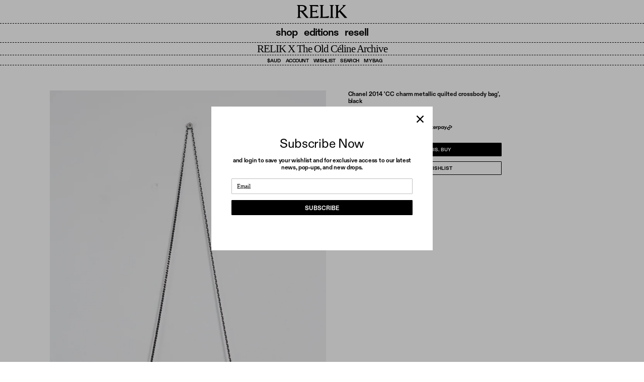

--- FILE ---
content_type: text/html; charset=utf-8
request_url: https://relikeditions.com/products/chanel-2014-cc-charm-metallic-quilted-crossbody-bag-black-b874
body_size: 25880
content:
<!DOCTYPE html><html lang="en" dir="ltr">
<head>
  
<!-- Google tag (gtag.js) -->
<script async src="https://www.googletagmanager.com/gtag/js?id=G-J20K02WJ65"></script>
<script>
  window.dataLayer = window.dataLayer || [];
  function gtag(){dataLayer.push(arguments);}
  gtag('js', new Date());

  gtag('config', 'G-J20K02WJ65');
</script>
  
  <!-- Symmetry 5.6.0 -->

  <title>
    Chanel 2014 &#39;CC charm metallic quilted crossbody bag&#39;, black &ndash; RELIK editions
  </title>

  <meta charset="utf-8" />
<meta name="viewport" content="width=device-width,initial-scale=1.0" />
<meta http-equiv="X-UA-Compatible" content="IE=edge">


<link rel="preload" href="//relikeditions.com/cdn/shop/t/2/assets/vendor.min.js?v=11589511144441591071669950069" as="script">
<link rel="preload" href="//relikeditions.com/cdn/shop/t/2/assets/theme.js?v=164870960232172779011757058875" as="script"><link rel="canonical" href="https://relikeditions.com/products/chanel-2014-cc-charm-metallic-quilted-crossbody-bag-black-b874" /><link rel="icon" href="//relikeditions.com/cdn/shop/files/relik-favicon.png?crop=center&height=48&v=1738296863&width=48" type="image/png"><meta name="description" content="This bag was available to select Chanel customers during the December &#39;14 holiday season. It is crafted from black metallic quilted material with dark silver CC logo charm and a dark sliver toned chain interlaced with leather with a 25.5&quot; drop. Short flap with magnetic snap closure and additional zipper closure for mai">
  <style>
  @font-face {
      font-family: 'ABCDiatype';
      font-display: swap;
      font-weight: 400;
      src: url('//relikeditions.com/cdn/shop/files/ABCDiatype-Regular.otf') format('opentype');
  }
  @font-face {
      font-family: 'ABCDiatype';
      font-display: swap;
      font-weight: 700;
      src: url('//relikeditions.com/cdn/shop/files/ABCDiatype-Bold.otf') format('opentype');
  }
  
  /* Fonts */
  .pagetitle,
  body {
      font-family: 'Times', sans-serif;
      font-weight: 400;
  }
  
  h1, .h1-style, h2, h3, h4, h5, h6, .heading-font {
      font-family: 'ABCDiatype', sans-serif;
      font-weight: 400;
  }
  .heading-tight {
      font-family: 'ABCDiatype', sans-serif;
      font-weight: 700;
      letter-spacing: -0.3px;
  }
  .heading,
  .link-dropdown,
  .navigation__item--with-mega-menu > .navigation__link {
      font-family: 'ABCDiatype', sans-serif;
      font-weight: 600;
      letter-spacing: -0.7px;
  }
</style>

  <meta property="og:site_name" content="RELIK editions">
<meta property="og:url" content="https://relikeditions.com/products/chanel-2014-cc-charm-metallic-quilted-crossbody-bag-black-b874">
<meta property="og:title" content="Chanel 2014 &#39;CC charm metallic quilted crossbody bag&#39;, black">
<meta property="og:type" content="product">
<meta property="og:description" content="This bag was available to select Chanel customers during the December &#39;14 holiday season. It is crafted from black metallic quilted material with dark silver CC logo charm and a dark sliver toned chain interlaced with leather with a 25.5&quot; drop. Short flap with magnetic snap closure and additional zipper closure for mai"><meta property="og:image" content="http://relikeditions.com/cdn/shop/files/RELIK_CHANEL-BAG_6917_1200x1200.jpg?v=1738035790">
  <meta property="og:image:secure_url" content="https://relikeditions.com/cdn/shop/files/RELIK_CHANEL-BAG_6917_1200x1200.jpg?v=1738035790">
  <meta property="og:image:width" content="1600">
  <meta property="og:image:height" content="2240"><meta property="og:price:amount" content="3,500.00">
  <meta property="og:price:currency" content="AUD"><meta name="twitter:card" content="summary_large_image">
<meta name="twitter:title" content="Chanel 2014 &#39;CC charm metallic quilted crossbody bag&#39;, black">
<meta name="twitter:description" content="This bag was available to select Chanel customers during the December &#39;14 holiday season. It is crafted from black metallic quilted material with dark silver CC logo charm and a dark sliver toned chain interlaced with leather with a 25.5&quot; drop. Short flap with magnetic snap closure and additional zipper closure for mai">


  <link href="//relikeditions.com/cdn/shop/t/2/assets/styles.css?v=126563812997434532581733975463" rel="stylesheet" type="text/css" media="all" />
  <link href="//relikeditions.com/cdn/shop/t/2/assets/relik.css?v=141549321705685674261768453046" rel="stylesheet" type="text/css" media="all" />
<link rel="stylesheet" href="//relikeditions.com/cdn/shop/t/2/assets/swatches.css?v=56741829861462094801695975519" media="print" onload="this.media='all'">
    <noscript><link rel="stylesheet" href="//relikeditions.com/cdn/shop/t/2/assets/swatches.css?v=56741829861462094801695975519"></noscript><script>
    window.theme = window.theme || {};
    theme.money_format_with_product_code_preference = "${{amount}}";
    theme.money_format_with_cart_code_preference = "${{amount}}";
    theme.money_format = "${{amount}}";
    theme.strings = {
      previous: "Previous",
      next: "Next",
      addressError: "Error looking up that address",
      addressNoResults: "No results for that address",
      addressQueryLimit: "You have exceeded the Google API usage limit. Consider upgrading to a \u003ca href=\"https:\/\/developers.google.com\/maps\/premium\/usage-limits\"\u003ePremium Plan\u003c\/a\u003e.",
      authError: "There was a problem authenticating your Google Maps API Key.",
      icon_labels_left: "Left",
      icon_labels_right: "Right",
      icon_labels_down: "Down",
      icon_labels_close: "Close",
      icon_labels_plus: "Plus",
      imageSlider: "Image slider",
      cart_terms_confirmation: "You must agree to the terms and conditions before continuing.",
      products_listing_from: "From",
      layout_live_search_see_all: "See all results",
      products_product_add_to_cart: "YES I NEED THIS. BUY",
      products_variant_no_stock: "Sold out",
      products_variant_non_existent: "Unavailable",
      products_product_pick_a: "Pick a",
      general_navigation_menu_toggle_aria_label: "Toggle menu",
      general_accessibility_labels_close: "Close",
      products_product_adding_to_cart: "Adding",
      products_product_added_to_cart: "Added to cart",
      general_quick_search_pages: "Pages",
      general_quick_search_no_results: "Sorry, we couldn\u0026#39;t find any results",
      collections_general_see_all_subcollections: "See all..."
    };
    theme.routes = {
      cart_url: '/cart',
      cart_add_url: '/cart/add.js',
      cart_change_url: '/cart/change',
      predictive_search_url: '/search/suggest'
    };
    theme.settings = {
      cart_type: "drawer",
      quickbuy_style: "off",
      avoid_orphans: true
    };
    document.documentElement.classList.add('js');

      window.accessibilityStrings = {
        recipientFormExpanded: `Gift card recipient form expanded`,
        recipientFormCollapsed: `Gift card recipient form collapsed`,
      };
    </script>
  <script>window.performance && window.performance.mark && window.performance.mark('shopify.content_for_header.start');</script><meta name="facebook-domain-verification" content="6oy01r6a8tpt5y0lhwnohaqzw3nohw">
<meta id="shopify-digital-wallet" name="shopify-digital-wallet" content="/68714070299/digital_wallets/dialog">
<meta name="shopify-checkout-api-token" content="15a9b1d148773839e3d2e1d9cff45b76">
<meta id="in-context-paypal-metadata" data-shop-id="68714070299" data-venmo-supported="false" data-environment="production" data-locale="en_US" data-paypal-v4="true" data-currency="AUD">
<link rel="alternate" hreflang="x-default" href="https://relikeditions.com/products/chanel-2014-cc-charm-metallic-quilted-crossbody-bag-black-b874">
<link rel="alternate" hreflang="en" href="https://relikeditions.com/products/chanel-2014-cc-charm-metallic-quilted-crossbody-bag-black-b874">
<link rel="alternate" hreflang="en-US" href="https://relikeditions.com/en-us/products/chanel-2014-cc-charm-metallic-quilted-crossbody-bag-black-b874">
<link rel="alternate" hreflang="en-NZ" href="https://relikeditions.com/en-nz/products/chanel-2014-cc-charm-metallic-quilted-crossbody-bag-black-b874">
<link rel="alternate" hreflang="en-GB" href="https://relikeditions.com/en-gb/products/chanel-2014-cc-charm-metallic-quilted-crossbody-bag-black-b874">
<link rel="alternate" hreflang="en-DE" href="https://relikeditions.com/en-de/products/chanel-2014-cc-charm-metallic-quilted-crossbody-bag-black-b874">
<link rel="alternate" hreflang="en-CA" href="https://relikeditions.com/en-ca/products/chanel-2014-cc-charm-metallic-quilted-crossbody-bag-black-b874">
<link rel="alternate" type="application/json+oembed" href="https://relikeditions.com/products/chanel-2014-cc-charm-metallic-quilted-crossbody-bag-black-b874.oembed">
<script async="async" src="/checkouts/internal/preloads.js?locale=en-AU"></script>
<link rel="preconnect" href="https://shop.app" crossorigin="anonymous">
<script async="async" src="https://shop.app/checkouts/internal/preloads.js?locale=en-AU&shop_id=68714070299" crossorigin="anonymous"></script>
<script id="apple-pay-shop-capabilities" type="application/json">{"shopId":68714070299,"countryCode":"AU","currencyCode":"AUD","merchantCapabilities":["supports3DS"],"merchantId":"gid:\/\/shopify\/Shop\/68714070299","merchantName":"RELIK editions","requiredBillingContactFields":["postalAddress","email","phone"],"requiredShippingContactFields":["postalAddress","email","phone"],"shippingType":"shipping","supportedNetworks":["visa","masterCard","amex","jcb"],"total":{"type":"pending","label":"RELIK editions","amount":"1.00"},"shopifyPaymentsEnabled":true,"supportsSubscriptions":true}</script>
<script id="shopify-features" type="application/json">{"accessToken":"15a9b1d148773839e3d2e1d9cff45b76","betas":["rich-media-storefront-analytics"],"domain":"relikeditions.com","predictiveSearch":true,"shopId":68714070299,"locale":"en"}</script>
<script>var Shopify = Shopify || {};
Shopify.shop = "relikstore.myshopify.com";
Shopify.locale = "en";
Shopify.currency = {"active":"AUD","rate":"1.0"};
Shopify.country = "AU";
Shopify.theme = {"name":"Symmetry","id":138811408667,"schema_name":"Symmetry","schema_version":"5.6.0","theme_store_id":568,"role":"main"};
Shopify.theme.handle = "null";
Shopify.theme.style = {"id":null,"handle":null};
Shopify.cdnHost = "relikeditions.com/cdn";
Shopify.routes = Shopify.routes || {};
Shopify.routes.root = "/";</script>
<script type="module">!function(o){(o.Shopify=o.Shopify||{}).modules=!0}(window);</script>
<script>!function(o){function n(){var o=[];function n(){o.push(Array.prototype.slice.apply(arguments))}return n.q=o,n}var t=o.Shopify=o.Shopify||{};t.loadFeatures=n(),t.autoloadFeatures=n()}(window);</script>
<script>
  window.ShopifyPay = window.ShopifyPay || {};
  window.ShopifyPay.apiHost = "shop.app\/pay";
  window.ShopifyPay.redirectState = null;
</script>
<script id="shop-js-analytics" type="application/json">{"pageType":"product"}</script>
<script defer="defer" async type="module" src="//relikeditions.com/cdn/shopifycloud/shop-js/modules/v2/client.init-shop-cart-sync_BdyHc3Nr.en.esm.js"></script>
<script defer="defer" async type="module" src="//relikeditions.com/cdn/shopifycloud/shop-js/modules/v2/chunk.common_Daul8nwZ.esm.js"></script>
<script type="module">
  await import("//relikeditions.com/cdn/shopifycloud/shop-js/modules/v2/client.init-shop-cart-sync_BdyHc3Nr.en.esm.js");
await import("//relikeditions.com/cdn/shopifycloud/shop-js/modules/v2/chunk.common_Daul8nwZ.esm.js");

  window.Shopify.SignInWithShop?.initShopCartSync?.({"fedCMEnabled":true,"windoidEnabled":true});

</script>
<script>
  window.Shopify = window.Shopify || {};
  if (!window.Shopify.featureAssets) window.Shopify.featureAssets = {};
  window.Shopify.featureAssets['shop-js'] = {"shop-cart-sync":["modules/v2/client.shop-cart-sync_QYOiDySF.en.esm.js","modules/v2/chunk.common_Daul8nwZ.esm.js"],"init-fed-cm":["modules/v2/client.init-fed-cm_DchLp9rc.en.esm.js","modules/v2/chunk.common_Daul8nwZ.esm.js"],"shop-button":["modules/v2/client.shop-button_OV7bAJc5.en.esm.js","modules/v2/chunk.common_Daul8nwZ.esm.js"],"init-windoid":["modules/v2/client.init-windoid_DwxFKQ8e.en.esm.js","modules/v2/chunk.common_Daul8nwZ.esm.js"],"shop-cash-offers":["modules/v2/client.shop-cash-offers_DWtL6Bq3.en.esm.js","modules/v2/chunk.common_Daul8nwZ.esm.js","modules/v2/chunk.modal_CQq8HTM6.esm.js"],"shop-toast-manager":["modules/v2/client.shop-toast-manager_CX9r1SjA.en.esm.js","modules/v2/chunk.common_Daul8nwZ.esm.js"],"init-shop-email-lookup-coordinator":["modules/v2/client.init-shop-email-lookup-coordinator_UhKnw74l.en.esm.js","modules/v2/chunk.common_Daul8nwZ.esm.js"],"pay-button":["modules/v2/client.pay-button_DzxNnLDY.en.esm.js","modules/v2/chunk.common_Daul8nwZ.esm.js"],"avatar":["modules/v2/client.avatar_BTnouDA3.en.esm.js"],"init-shop-cart-sync":["modules/v2/client.init-shop-cart-sync_BdyHc3Nr.en.esm.js","modules/v2/chunk.common_Daul8nwZ.esm.js"],"shop-login-button":["modules/v2/client.shop-login-button_D8B466_1.en.esm.js","modules/v2/chunk.common_Daul8nwZ.esm.js","modules/v2/chunk.modal_CQq8HTM6.esm.js"],"init-customer-accounts-sign-up":["modules/v2/client.init-customer-accounts-sign-up_C8fpPm4i.en.esm.js","modules/v2/client.shop-login-button_D8B466_1.en.esm.js","modules/v2/chunk.common_Daul8nwZ.esm.js","modules/v2/chunk.modal_CQq8HTM6.esm.js"],"init-shop-for-new-customer-accounts":["modules/v2/client.init-shop-for-new-customer-accounts_CVTO0Ztu.en.esm.js","modules/v2/client.shop-login-button_D8B466_1.en.esm.js","modules/v2/chunk.common_Daul8nwZ.esm.js","modules/v2/chunk.modal_CQq8HTM6.esm.js"],"init-customer-accounts":["modules/v2/client.init-customer-accounts_dRgKMfrE.en.esm.js","modules/v2/client.shop-login-button_D8B466_1.en.esm.js","modules/v2/chunk.common_Daul8nwZ.esm.js","modules/v2/chunk.modal_CQq8HTM6.esm.js"],"shop-follow-button":["modules/v2/client.shop-follow-button_CkZpjEct.en.esm.js","modules/v2/chunk.common_Daul8nwZ.esm.js","modules/v2/chunk.modal_CQq8HTM6.esm.js"],"lead-capture":["modules/v2/client.lead-capture_BntHBhfp.en.esm.js","modules/v2/chunk.common_Daul8nwZ.esm.js","modules/v2/chunk.modal_CQq8HTM6.esm.js"],"checkout-modal":["modules/v2/client.checkout-modal_CfxcYbTm.en.esm.js","modules/v2/chunk.common_Daul8nwZ.esm.js","modules/v2/chunk.modal_CQq8HTM6.esm.js"],"shop-login":["modules/v2/client.shop-login_Da4GZ2H6.en.esm.js","modules/v2/chunk.common_Daul8nwZ.esm.js","modules/v2/chunk.modal_CQq8HTM6.esm.js"],"payment-terms":["modules/v2/client.payment-terms_MV4M3zvL.en.esm.js","modules/v2/chunk.common_Daul8nwZ.esm.js","modules/v2/chunk.modal_CQq8HTM6.esm.js"]};
</script>
<script id="__st">var __st={"a":68714070299,"offset":39600,"reqid":"08a0254f-eba8-4c54-9780-9b673cf6b02f-1769012547","pageurl":"relikeditions.com\/products\/chanel-2014-cc-charm-metallic-quilted-crossbody-bag-black-b874","u":"77af6c7607dd","p":"product","rtyp":"product","rid":8844941918491};</script>
<script>window.ShopifyPaypalV4VisibilityTracking = true;</script>
<script id="captcha-bootstrap">!function(){'use strict';const t='contact',e='account',n='new_comment',o=[[t,t],['blogs',n],['comments',n],[t,'customer']],c=[[e,'customer_login'],[e,'guest_login'],[e,'recover_customer_password'],[e,'create_customer']],r=t=>t.map((([t,e])=>`form[action*='/${t}']:not([data-nocaptcha='true']) input[name='form_type'][value='${e}']`)).join(','),a=t=>()=>t?[...document.querySelectorAll(t)].map((t=>t.form)):[];function s(){const t=[...o],e=r(t);return a(e)}const i='password',u='form_key',d=['recaptcha-v3-token','g-recaptcha-response','h-captcha-response',i],f=()=>{try{return window.sessionStorage}catch{return}},m='__shopify_v',_=t=>t.elements[u];function p(t,e,n=!1){try{const o=window.sessionStorage,c=JSON.parse(o.getItem(e)),{data:r}=function(t){const{data:e,action:n}=t;return t[m]||n?{data:e,action:n}:{data:t,action:n}}(c);for(const[e,n]of Object.entries(r))t.elements[e]&&(t.elements[e].value=n);n&&o.removeItem(e)}catch(o){console.error('form repopulation failed',{error:o})}}const l='form_type',E='cptcha';function T(t){t.dataset[E]=!0}const w=window,h=w.document,L='Shopify',v='ce_forms',y='captcha';let A=!1;((t,e)=>{const n=(g='f06e6c50-85a8-45c8-87d0-21a2b65856fe',I='https://cdn.shopify.com/shopifycloud/storefront-forms-hcaptcha/ce_storefront_forms_captcha_hcaptcha.v1.5.2.iife.js',D={infoText:'Protected by hCaptcha',privacyText:'Privacy',termsText:'Terms'},(t,e,n)=>{const o=w[L][v],c=o.bindForm;if(c)return c(t,g,e,D).then(n);var r;o.q.push([[t,g,e,D],n]),r=I,A||(h.body.append(Object.assign(h.createElement('script'),{id:'captcha-provider',async:!0,src:r})),A=!0)});var g,I,D;w[L]=w[L]||{},w[L][v]=w[L][v]||{},w[L][v].q=[],w[L][y]=w[L][y]||{},w[L][y].protect=function(t,e){n(t,void 0,e),T(t)},Object.freeze(w[L][y]),function(t,e,n,w,h,L){const[v,y,A,g]=function(t,e,n){const i=e?o:[],u=t?c:[],d=[...i,...u],f=r(d),m=r(i),_=r(d.filter((([t,e])=>n.includes(e))));return[a(f),a(m),a(_),s()]}(w,h,L),I=t=>{const e=t.target;return e instanceof HTMLFormElement?e:e&&e.form},D=t=>v().includes(t);t.addEventListener('submit',(t=>{const e=I(t);if(!e)return;const n=D(e)&&!e.dataset.hcaptchaBound&&!e.dataset.recaptchaBound,o=_(e),c=g().includes(e)&&(!o||!o.value);(n||c)&&t.preventDefault(),c&&!n&&(function(t){try{if(!f())return;!function(t){const e=f();if(!e)return;const n=_(t);if(!n)return;const o=n.value;o&&e.removeItem(o)}(t);const e=Array.from(Array(32),(()=>Math.random().toString(36)[2])).join('');!function(t,e){_(t)||t.append(Object.assign(document.createElement('input'),{type:'hidden',name:u})),t.elements[u].value=e}(t,e),function(t,e){const n=f();if(!n)return;const o=[...t.querySelectorAll(`input[type='${i}']`)].map((({name:t})=>t)),c=[...d,...o],r={};for(const[a,s]of new FormData(t).entries())c.includes(a)||(r[a]=s);n.setItem(e,JSON.stringify({[m]:1,action:t.action,data:r}))}(t,e)}catch(e){console.error('failed to persist form',e)}}(e),e.submit())}));const S=(t,e)=>{t&&!t.dataset[E]&&(n(t,e.some((e=>e===t))),T(t))};for(const o of['focusin','change'])t.addEventListener(o,(t=>{const e=I(t);D(e)&&S(e,y())}));const B=e.get('form_key'),M=e.get(l),P=B&&M;t.addEventListener('DOMContentLoaded',(()=>{const t=y();if(P)for(const e of t)e.elements[l].value===M&&p(e,B);[...new Set([...A(),...v().filter((t=>'true'===t.dataset.shopifyCaptcha))])].forEach((e=>S(e,t)))}))}(h,new URLSearchParams(w.location.search),n,t,e,['guest_login'])})(!0,!0)}();</script>
<script integrity="sha256-4kQ18oKyAcykRKYeNunJcIwy7WH5gtpwJnB7kiuLZ1E=" data-source-attribution="shopify.loadfeatures" defer="defer" src="//relikeditions.com/cdn/shopifycloud/storefront/assets/storefront/load_feature-a0a9edcb.js" crossorigin="anonymous"></script>
<script crossorigin="anonymous" defer="defer" src="//relikeditions.com/cdn/shopifycloud/storefront/assets/shopify_pay/storefront-65b4c6d7.js?v=20250812"></script>
<script data-source-attribution="shopify.dynamic_checkout.dynamic.init">var Shopify=Shopify||{};Shopify.PaymentButton=Shopify.PaymentButton||{isStorefrontPortableWallets:!0,init:function(){window.Shopify.PaymentButton.init=function(){};var t=document.createElement("script");t.src="https://relikeditions.com/cdn/shopifycloud/portable-wallets/latest/portable-wallets.en.js",t.type="module",document.head.appendChild(t)}};
</script>
<script data-source-attribution="shopify.dynamic_checkout.buyer_consent">
  function portableWalletsHideBuyerConsent(e){var t=document.getElementById("shopify-buyer-consent"),n=document.getElementById("shopify-subscription-policy-button");t&&n&&(t.classList.add("hidden"),t.setAttribute("aria-hidden","true"),n.removeEventListener("click",e))}function portableWalletsShowBuyerConsent(e){var t=document.getElementById("shopify-buyer-consent"),n=document.getElementById("shopify-subscription-policy-button");t&&n&&(t.classList.remove("hidden"),t.removeAttribute("aria-hidden"),n.addEventListener("click",e))}window.Shopify?.PaymentButton&&(window.Shopify.PaymentButton.hideBuyerConsent=portableWalletsHideBuyerConsent,window.Shopify.PaymentButton.showBuyerConsent=portableWalletsShowBuyerConsent);
</script>
<script data-source-attribution="shopify.dynamic_checkout.cart.bootstrap">document.addEventListener("DOMContentLoaded",(function(){function t(){return document.querySelector("shopify-accelerated-checkout-cart, shopify-accelerated-checkout")}if(t())Shopify.PaymentButton.init();else{new MutationObserver((function(e,n){t()&&(Shopify.PaymentButton.init(),n.disconnect())})).observe(document.body,{childList:!0,subtree:!0})}}));
</script>
<link id="shopify-accelerated-checkout-styles" rel="stylesheet" media="screen" href="https://relikeditions.com/cdn/shopifycloud/portable-wallets/latest/accelerated-checkout-backwards-compat.css" crossorigin="anonymous">
<style id="shopify-accelerated-checkout-cart">
        #shopify-buyer-consent {
  margin-top: 1em;
  display: inline-block;
  width: 100%;
}

#shopify-buyer-consent.hidden {
  display: none;
}

#shopify-subscription-policy-button {
  background: none;
  border: none;
  padding: 0;
  text-decoration: underline;
  font-size: inherit;
  cursor: pointer;
}

#shopify-subscription-policy-button::before {
  box-shadow: none;
}

      </style>

<script>window.performance && window.performance.mark && window.performance.mark('shopify.content_for_header.end');</script>
<!-- BEGIN app block: shopify://apps/klaviyo-email-marketing-sms/blocks/klaviyo-onsite-embed/2632fe16-c075-4321-a88b-50b567f42507 -->












  <script async src="https://static.klaviyo.com/onsite/js/X4KTRT/klaviyo.js?company_id=X4KTRT"></script>
  <script>!function(){if(!window.klaviyo){window._klOnsite=window._klOnsite||[];try{window.klaviyo=new Proxy({},{get:function(n,i){return"push"===i?function(){var n;(n=window._klOnsite).push.apply(n,arguments)}:function(){for(var n=arguments.length,o=new Array(n),w=0;w<n;w++)o[w]=arguments[w];var t="function"==typeof o[o.length-1]?o.pop():void 0,e=new Promise((function(n){window._klOnsite.push([i].concat(o,[function(i){t&&t(i),n(i)}]))}));return e}}})}catch(n){window.klaviyo=window.klaviyo||[],window.klaviyo.push=function(){var n;(n=window._klOnsite).push.apply(n,arguments)}}}}();</script>

  
    <script id="viewed_product">
      if (item == null) {
        var _learnq = _learnq || [];

        var MetafieldReviews = null
        var MetafieldYotpoRating = null
        var MetafieldYotpoCount = null
        var MetafieldLooxRating = null
        var MetafieldLooxCount = null
        var okendoProduct = null
        var okendoProductReviewCount = null
        var okendoProductReviewAverageValue = null
        try {
          // The following fields are used for Customer Hub recently viewed in order to add reviews.
          // This information is not part of __kla_viewed. Instead, it is part of __kla_viewed_reviewed_items
          MetafieldReviews = {};
          MetafieldYotpoRating = null
          MetafieldYotpoCount = null
          MetafieldLooxRating = null
          MetafieldLooxCount = null

          okendoProduct = null
          // If the okendo metafield is not legacy, it will error, which then requires the new json formatted data
          if (okendoProduct && 'error' in okendoProduct) {
            okendoProduct = null
          }
          okendoProductReviewCount = okendoProduct ? okendoProduct.reviewCount : null
          okendoProductReviewAverageValue = okendoProduct ? okendoProduct.reviewAverageValue : null
        } catch (error) {
          console.error('Error in Klaviyo onsite reviews tracking:', error);
        }

        var item = {
          Name: "Chanel 2014 'CC charm metallic quilted crossbody bag', black",
          ProductID: 8844941918491,
          Categories: ["All","Bags","The Event Edit"],
          ImageURL: "https://relikeditions.com/cdn/shop/files/RELIK_CHANEL-BAG_6917_grande.jpg?v=1738035790",
          URL: "https://relikeditions.com/products/chanel-2014-cc-charm-metallic-quilted-crossbody-bag-black-b874",
          Brand: "Chanel",
          Price: "$3,500.00",
          Value: "3,500.00",
          CompareAtPrice: "$0.00"
        };
        _learnq.push(['track', 'Viewed Product', item]);
        _learnq.push(['trackViewedItem', {
          Title: item.Name,
          ItemId: item.ProductID,
          Categories: item.Categories,
          ImageUrl: item.ImageURL,
          Url: item.URL,
          Metadata: {
            Brand: item.Brand,
            Price: item.Price,
            Value: item.Value,
            CompareAtPrice: item.CompareAtPrice
          },
          metafields:{
            reviews: MetafieldReviews,
            yotpo:{
              rating: MetafieldYotpoRating,
              count: MetafieldYotpoCount,
            },
            loox:{
              rating: MetafieldLooxRating,
              count: MetafieldLooxCount,
            },
            okendo: {
              rating: okendoProductReviewAverageValue,
              count: okendoProductReviewCount,
            }
          }
        }]);
      }
    </script>
  




  <script>
    window.klaviyoReviewsProductDesignMode = false
  </script>







<!-- END app block --><script src="https://cdn.shopify.com/extensions/b80e817c-8195-4cc3-9e6e-a7c2cd975f3b/afterpay-on-site-messaging-1/assets/messaging-lib-loader.js" type="text/javascript" defer="defer"></script>
<link href="https://monorail-edge.shopifysvc.com" rel="dns-prefetch">
<script>(function(){if ("sendBeacon" in navigator && "performance" in window) {try {var session_token_from_headers = performance.getEntriesByType('navigation')[0].serverTiming.find(x => x.name == '_s').description;} catch {var session_token_from_headers = undefined;}var session_cookie_matches = document.cookie.match(/_shopify_s=([^;]*)/);var session_token_from_cookie = session_cookie_matches && session_cookie_matches.length === 2 ? session_cookie_matches[1] : "";var session_token = session_token_from_headers || session_token_from_cookie || "";function handle_abandonment_event(e) {var entries = performance.getEntries().filter(function(entry) {return /monorail-edge.shopifysvc.com/.test(entry.name);});if (!window.abandonment_tracked && entries.length === 0) {window.abandonment_tracked = true;var currentMs = Date.now();var navigation_start = performance.timing.navigationStart;var payload = {shop_id: 68714070299,url: window.location.href,navigation_start,duration: currentMs - navigation_start,session_token,page_type: "product"};window.navigator.sendBeacon("https://monorail-edge.shopifysvc.com/v1/produce", JSON.stringify({schema_id: "online_store_buyer_site_abandonment/1.1",payload: payload,metadata: {event_created_at_ms: currentMs,event_sent_at_ms: currentMs}}));}}window.addEventListener('pagehide', handle_abandonment_event);}}());</script>
<script id="web-pixels-manager-setup">(function e(e,d,r,n,o){if(void 0===o&&(o={}),!Boolean(null===(a=null===(i=window.Shopify)||void 0===i?void 0:i.analytics)||void 0===a?void 0:a.replayQueue)){var i,a;window.Shopify=window.Shopify||{};var t=window.Shopify;t.analytics=t.analytics||{};var s=t.analytics;s.replayQueue=[],s.publish=function(e,d,r){return s.replayQueue.push([e,d,r]),!0};try{self.performance.mark("wpm:start")}catch(e){}var l=function(){var e={modern:/Edge?\/(1{2}[4-9]|1[2-9]\d|[2-9]\d{2}|\d{4,})\.\d+(\.\d+|)|Firefox\/(1{2}[4-9]|1[2-9]\d|[2-9]\d{2}|\d{4,})\.\d+(\.\d+|)|Chrom(ium|e)\/(9{2}|\d{3,})\.\d+(\.\d+|)|(Maci|X1{2}).+ Version\/(15\.\d+|(1[6-9]|[2-9]\d|\d{3,})\.\d+)([,.]\d+|)( \(\w+\)|)( Mobile\/\w+|) Safari\/|Chrome.+OPR\/(9{2}|\d{3,})\.\d+\.\d+|(CPU[ +]OS|iPhone[ +]OS|CPU[ +]iPhone|CPU IPhone OS|CPU iPad OS)[ +]+(15[._]\d+|(1[6-9]|[2-9]\d|\d{3,})[._]\d+)([._]\d+|)|Android:?[ /-](13[3-9]|1[4-9]\d|[2-9]\d{2}|\d{4,})(\.\d+|)(\.\d+|)|Android.+Firefox\/(13[5-9]|1[4-9]\d|[2-9]\d{2}|\d{4,})\.\d+(\.\d+|)|Android.+Chrom(ium|e)\/(13[3-9]|1[4-9]\d|[2-9]\d{2}|\d{4,})\.\d+(\.\d+|)|SamsungBrowser\/([2-9]\d|\d{3,})\.\d+/,legacy:/Edge?\/(1[6-9]|[2-9]\d|\d{3,})\.\d+(\.\d+|)|Firefox\/(5[4-9]|[6-9]\d|\d{3,})\.\d+(\.\d+|)|Chrom(ium|e)\/(5[1-9]|[6-9]\d|\d{3,})\.\d+(\.\d+|)([\d.]+$|.*Safari\/(?![\d.]+ Edge\/[\d.]+$))|(Maci|X1{2}).+ Version\/(10\.\d+|(1[1-9]|[2-9]\d|\d{3,})\.\d+)([,.]\d+|)( \(\w+\)|)( Mobile\/\w+|) Safari\/|Chrome.+OPR\/(3[89]|[4-9]\d|\d{3,})\.\d+\.\d+|(CPU[ +]OS|iPhone[ +]OS|CPU[ +]iPhone|CPU IPhone OS|CPU iPad OS)[ +]+(10[._]\d+|(1[1-9]|[2-9]\d|\d{3,})[._]\d+)([._]\d+|)|Android:?[ /-](13[3-9]|1[4-9]\d|[2-9]\d{2}|\d{4,})(\.\d+|)(\.\d+|)|Mobile Safari.+OPR\/([89]\d|\d{3,})\.\d+\.\d+|Android.+Firefox\/(13[5-9]|1[4-9]\d|[2-9]\d{2}|\d{4,})\.\d+(\.\d+|)|Android.+Chrom(ium|e)\/(13[3-9]|1[4-9]\d|[2-9]\d{2}|\d{4,})\.\d+(\.\d+|)|Android.+(UC? ?Browser|UCWEB|U3)[ /]?(15\.([5-9]|\d{2,})|(1[6-9]|[2-9]\d|\d{3,})\.\d+)\.\d+|SamsungBrowser\/(5\.\d+|([6-9]|\d{2,})\.\d+)|Android.+MQ{2}Browser\/(14(\.(9|\d{2,})|)|(1[5-9]|[2-9]\d|\d{3,})(\.\d+|))(\.\d+|)|K[Aa][Ii]OS\/(3\.\d+|([4-9]|\d{2,})\.\d+)(\.\d+|)/},d=e.modern,r=e.legacy,n=navigator.userAgent;return n.match(d)?"modern":n.match(r)?"legacy":"unknown"}(),u="modern"===l?"modern":"legacy",c=(null!=n?n:{modern:"",legacy:""})[u],f=function(e){return[e.baseUrl,"/wpm","/b",e.hashVersion,"modern"===e.buildTarget?"m":"l",".js"].join("")}({baseUrl:d,hashVersion:r,buildTarget:u}),m=function(e){var d=e.version,r=e.bundleTarget,n=e.surface,o=e.pageUrl,i=e.monorailEndpoint;return{emit:function(e){var a=e.status,t=e.errorMsg,s=(new Date).getTime(),l=JSON.stringify({metadata:{event_sent_at_ms:s},events:[{schema_id:"web_pixels_manager_load/3.1",payload:{version:d,bundle_target:r,page_url:o,status:a,surface:n,error_msg:t},metadata:{event_created_at_ms:s}}]});if(!i)return console&&console.warn&&console.warn("[Web Pixels Manager] No Monorail endpoint provided, skipping logging."),!1;try{return self.navigator.sendBeacon.bind(self.navigator)(i,l)}catch(e){}var u=new XMLHttpRequest;try{return u.open("POST",i,!0),u.setRequestHeader("Content-Type","text/plain"),u.send(l),!0}catch(e){return console&&console.warn&&console.warn("[Web Pixels Manager] Got an unhandled error while logging to Monorail."),!1}}}}({version:r,bundleTarget:l,surface:e.surface,pageUrl:self.location.href,monorailEndpoint:e.monorailEndpoint});try{o.browserTarget=l,function(e){var d=e.src,r=e.async,n=void 0===r||r,o=e.onload,i=e.onerror,a=e.sri,t=e.scriptDataAttributes,s=void 0===t?{}:t,l=document.createElement("script"),u=document.querySelector("head"),c=document.querySelector("body");if(l.async=n,l.src=d,a&&(l.integrity=a,l.crossOrigin="anonymous"),s)for(var f in s)if(Object.prototype.hasOwnProperty.call(s,f))try{l.dataset[f]=s[f]}catch(e){}if(o&&l.addEventListener("load",o),i&&l.addEventListener("error",i),u)u.appendChild(l);else{if(!c)throw new Error("Did not find a head or body element to append the script");c.appendChild(l)}}({src:f,async:!0,onload:function(){if(!function(){var e,d;return Boolean(null===(d=null===(e=window.Shopify)||void 0===e?void 0:e.analytics)||void 0===d?void 0:d.initialized)}()){var d=window.webPixelsManager.init(e)||void 0;if(d){var r=window.Shopify.analytics;r.replayQueue.forEach((function(e){var r=e[0],n=e[1],o=e[2];d.publishCustomEvent(r,n,o)})),r.replayQueue=[],r.publish=d.publishCustomEvent,r.visitor=d.visitor,r.initialized=!0}}},onerror:function(){return m.emit({status:"failed",errorMsg:"".concat(f," has failed to load")})},sri:function(e){var d=/^sha384-[A-Za-z0-9+/=]+$/;return"string"==typeof e&&d.test(e)}(c)?c:"",scriptDataAttributes:o}),m.emit({status:"loading"})}catch(e){m.emit({status:"failed",errorMsg:(null==e?void 0:e.message)||"Unknown error"})}}})({shopId: 68714070299,storefrontBaseUrl: "https://relikeditions.com",extensionsBaseUrl: "https://extensions.shopifycdn.com/cdn/shopifycloud/web-pixels-manager",monorailEndpoint: "https://monorail-edge.shopifysvc.com/unstable/produce_batch",surface: "storefront-renderer",enabledBetaFlags: ["2dca8a86"],webPixelsConfigList: [{"id":"2418213147","configuration":"{\"accountID\":\"X4KTRT\",\"webPixelConfig\":\"eyJlbmFibGVBZGRlZFRvQ2FydEV2ZW50cyI6IHRydWV9\"}","eventPayloadVersion":"v1","runtimeContext":"STRICT","scriptVersion":"524f6c1ee37bacdca7657a665bdca589","type":"APP","apiClientId":123074,"privacyPurposes":["ANALYTICS","MARKETING"],"dataSharingAdjustments":{"protectedCustomerApprovalScopes":["read_customer_address","read_customer_email","read_customer_name","read_customer_personal_data","read_customer_phone"]}},{"id":"314442011","configuration":"{\"pixel_id\":\"196908123459885\",\"pixel_type\":\"facebook_pixel\",\"metaapp_system_user_token\":\"-\"}","eventPayloadVersion":"v1","runtimeContext":"OPEN","scriptVersion":"ca16bc87fe92b6042fbaa3acc2fbdaa6","type":"APP","apiClientId":2329312,"privacyPurposes":["ANALYTICS","MARKETING","SALE_OF_DATA"],"dataSharingAdjustments":{"protectedCustomerApprovalScopes":["read_customer_address","read_customer_email","read_customer_name","read_customer_personal_data","read_customer_phone"]}},{"id":"shopify-app-pixel","configuration":"{}","eventPayloadVersion":"v1","runtimeContext":"STRICT","scriptVersion":"0450","apiClientId":"shopify-pixel","type":"APP","privacyPurposes":["ANALYTICS","MARKETING"]},{"id":"shopify-custom-pixel","eventPayloadVersion":"v1","runtimeContext":"LAX","scriptVersion":"0450","apiClientId":"shopify-pixel","type":"CUSTOM","privacyPurposes":["ANALYTICS","MARKETING"]}],isMerchantRequest: false,initData: {"shop":{"name":"RELIK editions","paymentSettings":{"currencyCode":"AUD"},"myshopifyDomain":"relikstore.myshopify.com","countryCode":"AU","storefrontUrl":"https:\/\/relikeditions.com"},"customer":null,"cart":null,"checkout":null,"productVariants":[{"price":{"amount":3500.0,"currencyCode":"AUD"},"product":{"title":"Chanel 2014 'CC charm metallic quilted crossbody bag', black","vendor":"Chanel","id":"8844941918491","untranslatedTitle":"Chanel 2014 'CC charm metallic quilted crossbody bag', black","url":"\/products\/chanel-2014-cc-charm-metallic-quilted-crossbody-bag-black-b874","type":"Bags"},"id":"47560613429531","image":{"src":"\/\/relikeditions.com\/cdn\/shop\/files\/RELIK_CHANEL-BAG_6917.jpg?v=1738035790"},"sku":"000219","title":"Default Title","untranslatedTitle":"Default Title"}],"purchasingCompany":null},},"https://relikeditions.com/cdn","fcfee988w5aeb613cpc8e4bc33m6693e112",{"modern":"","legacy":""},{"shopId":"68714070299","storefrontBaseUrl":"https:\/\/relikeditions.com","extensionBaseUrl":"https:\/\/extensions.shopifycdn.com\/cdn\/shopifycloud\/web-pixels-manager","surface":"storefront-renderer","enabledBetaFlags":"[\"2dca8a86\"]","isMerchantRequest":"false","hashVersion":"fcfee988w5aeb613cpc8e4bc33m6693e112","publish":"custom","events":"[[\"page_viewed\",{}],[\"product_viewed\",{\"productVariant\":{\"price\":{\"amount\":3500.0,\"currencyCode\":\"AUD\"},\"product\":{\"title\":\"Chanel 2014 'CC charm metallic quilted crossbody bag', black\",\"vendor\":\"Chanel\",\"id\":\"8844941918491\",\"untranslatedTitle\":\"Chanel 2014 'CC charm metallic quilted crossbody bag', black\",\"url\":\"\/products\/chanel-2014-cc-charm-metallic-quilted-crossbody-bag-black-b874\",\"type\":\"Bags\"},\"id\":\"47560613429531\",\"image\":{\"src\":\"\/\/relikeditions.com\/cdn\/shop\/files\/RELIK_CHANEL-BAG_6917.jpg?v=1738035790\"},\"sku\":\"000219\",\"title\":\"Default Title\",\"untranslatedTitle\":\"Default Title\"}}]]"});</script><script>
  window.ShopifyAnalytics = window.ShopifyAnalytics || {};
  window.ShopifyAnalytics.meta = window.ShopifyAnalytics.meta || {};
  window.ShopifyAnalytics.meta.currency = 'AUD';
  var meta = {"product":{"id":8844941918491,"gid":"gid:\/\/shopify\/Product\/8844941918491","vendor":"Chanel","type":"Bags","handle":"chanel-2014-cc-charm-metallic-quilted-crossbody-bag-black-b874","variants":[{"id":47560613429531,"price":350000,"name":"Chanel 2014 'CC charm metallic quilted crossbody bag', black","public_title":null,"sku":"000219"}],"remote":false},"page":{"pageType":"product","resourceType":"product","resourceId":8844941918491,"requestId":"08a0254f-eba8-4c54-9780-9b673cf6b02f-1769012547"}};
  for (var attr in meta) {
    window.ShopifyAnalytics.meta[attr] = meta[attr];
  }
</script>
<script class="analytics">
  (function () {
    var customDocumentWrite = function(content) {
      var jquery = null;

      if (window.jQuery) {
        jquery = window.jQuery;
      } else if (window.Checkout && window.Checkout.$) {
        jquery = window.Checkout.$;
      }

      if (jquery) {
        jquery('body').append(content);
      }
    };

    var hasLoggedConversion = function(token) {
      if (token) {
        return document.cookie.indexOf('loggedConversion=' + token) !== -1;
      }
      return false;
    }

    var setCookieIfConversion = function(token) {
      if (token) {
        var twoMonthsFromNow = new Date(Date.now());
        twoMonthsFromNow.setMonth(twoMonthsFromNow.getMonth() + 2);

        document.cookie = 'loggedConversion=' + token + '; expires=' + twoMonthsFromNow;
      }
    }

    var trekkie = window.ShopifyAnalytics.lib = window.trekkie = window.trekkie || [];
    if (trekkie.integrations) {
      return;
    }
    trekkie.methods = [
      'identify',
      'page',
      'ready',
      'track',
      'trackForm',
      'trackLink'
    ];
    trekkie.factory = function(method) {
      return function() {
        var args = Array.prototype.slice.call(arguments);
        args.unshift(method);
        trekkie.push(args);
        return trekkie;
      };
    };
    for (var i = 0; i < trekkie.methods.length; i++) {
      var key = trekkie.methods[i];
      trekkie[key] = trekkie.factory(key);
    }
    trekkie.load = function(config) {
      trekkie.config = config || {};
      trekkie.config.initialDocumentCookie = document.cookie;
      var first = document.getElementsByTagName('script')[0];
      var script = document.createElement('script');
      script.type = 'text/javascript';
      script.onerror = function(e) {
        var scriptFallback = document.createElement('script');
        scriptFallback.type = 'text/javascript';
        scriptFallback.onerror = function(error) {
                var Monorail = {
      produce: function produce(monorailDomain, schemaId, payload) {
        var currentMs = new Date().getTime();
        var event = {
          schema_id: schemaId,
          payload: payload,
          metadata: {
            event_created_at_ms: currentMs,
            event_sent_at_ms: currentMs
          }
        };
        return Monorail.sendRequest("https://" + monorailDomain + "/v1/produce", JSON.stringify(event));
      },
      sendRequest: function sendRequest(endpointUrl, payload) {
        // Try the sendBeacon API
        if (window && window.navigator && typeof window.navigator.sendBeacon === 'function' && typeof window.Blob === 'function' && !Monorail.isIos12()) {
          var blobData = new window.Blob([payload], {
            type: 'text/plain'
          });

          if (window.navigator.sendBeacon(endpointUrl, blobData)) {
            return true;
          } // sendBeacon was not successful

        } // XHR beacon

        var xhr = new XMLHttpRequest();

        try {
          xhr.open('POST', endpointUrl);
          xhr.setRequestHeader('Content-Type', 'text/plain');
          xhr.send(payload);
        } catch (e) {
          console.log(e);
        }

        return false;
      },
      isIos12: function isIos12() {
        return window.navigator.userAgent.lastIndexOf('iPhone; CPU iPhone OS 12_') !== -1 || window.navigator.userAgent.lastIndexOf('iPad; CPU OS 12_') !== -1;
      }
    };
    Monorail.produce('monorail-edge.shopifysvc.com',
      'trekkie_storefront_load_errors/1.1',
      {shop_id: 68714070299,
      theme_id: 138811408667,
      app_name: "storefront",
      context_url: window.location.href,
      source_url: "//relikeditions.com/cdn/s/trekkie.storefront.cd680fe47e6c39ca5d5df5f0a32d569bc48c0f27.min.js"});

        };
        scriptFallback.async = true;
        scriptFallback.src = '//relikeditions.com/cdn/s/trekkie.storefront.cd680fe47e6c39ca5d5df5f0a32d569bc48c0f27.min.js';
        first.parentNode.insertBefore(scriptFallback, first);
      };
      script.async = true;
      script.src = '//relikeditions.com/cdn/s/trekkie.storefront.cd680fe47e6c39ca5d5df5f0a32d569bc48c0f27.min.js';
      first.parentNode.insertBefore(script, first);
    };
    trekkie.load(
      {"Trekkie":{"appName":"storefront","development":false,"defaultAttributes":{"shopId":68714070299,"isMerchantRequest":null,"themeId":138811408667,"themeCityHash":"4030895034135183647","contentLanguage":"en","currency":"AUD","eventMetadataId":"db7f3b49-84c9-4ad9-8677-ed9f9d2e941b"},"isServerSideCookieWritingEnabled":true,"monorailRegion":"shop_domain","enabledBetaFlags":["65f19447"]},"Session Attribution":{},"S2S":{"facebookCapiEnabled":true,"source":"trekkie-storefront-renderer","apiClientId":580111}}
    );

    var loaded = false;
    trekkie.ready(function() {
      if (loaded) return;
      loaded = true;

      window.ShopifyAnalytics.lib = window.trekkie;

      var originalDocumentWrite = document.write;
      document.write = customDocumentWrite;
      try { window.ShopifyAnalytics.merchantGoogleAnalytics.call(this); } catch(error) {};
      document.write = originalDocumentWrite;

      window.ShopifyAnalytics.lib.page(null,{"pageType":"product","resourceType":"product","resourceId":8844941918491,"requestId":"08a0254f-eba8-4c54-9780-9b673cf6b02f-1769012547","shopifyEmitted":true});

      var match = window.location.pathname.match(/checkouts\/(.+)\/(thank_you|post_purchase)/)
      var token = match? match[1]: undefined;
      if (!hasLoggedConversion(token)) {
        setCookieIfConversion(token);
        window.ShopifyAnalytics.lib.track("Viewed Product",{"currency":"AUD","variantId":47560613429531,"productId":8844941918491,"productGid":"gid:\/\/shopify\/Product\/8844941918491","name":"Chanel 2014 'CC charm metallic quilted crossbody bag', black","price":"3500.00","sku":"000219","brand":"Chanel","variant":null,"category":"Bags","nonInteraction":true,"remote":false},undefined,undefined,{"shopifyEmitted":true});
      window.ShopifyAnalytics.lib.track("monorail:\/\/trekkie_storefront_viewed_product\/1.1",{"currency":"AUD","variantId":47560613429531,"productId":8844941918491,"productGid":"gid:\/\/shopify\/Product\/8844941918491","name":"Chanel 2014 'CC charm metallic quilted crossbody bag', black","price":"3500.00","sku":"000219","brand":"Chanel","variant":null,"category":"Bags","nonInteraction":true,"remote":false,"referer":"https:\/\/relikeditions.com\/products\/chanel-2014-cc-charm-metallic-quilted-crossbody-bag-black-b874"});
      }
    });


        var eventsListenerScript = document.createElement('script');
        eventsListenerScript.async = true;
        eventsListenerScript.src = "//relikeditions.com/cdn/shopifycloud/storefront/assets/shop_events_listener-3da45d37.js";
        document.getElementsByTagName('head')[0].appendChild(eventsListenerScript);

})();</script>
<script
  defer
  src="https://relikeditions.com/cdn/shopifycloud/perf-kit/shopify-perf-kit-3.0.4.min.js"
  data-application="storefront-renderer"
  data-shop-id="68714070299"
  data-render-region="gcp-us-central1"
  data-page-type="product"
  data-theme-instance-id="138811408667"
  data-theme-name="Symmetry"
  data-theme-version="5.6.0"
  data-monorail-region="shop_domain"
  data-resource-timing-sampling-rate="10"
  data-shs="true"
  data-shs-beacon="true"
  data-shs-export-with-fetch="true"
  data-shs-logs-sample-rate="1"
  data-shs-beacon-endpoint="https://relikeditions.com/api/collect"
></script>
</head>

<body class="template-product 
 swatch-method-standard swatch-style-listed" data-cc-animate-timeout="0"><script>
      if ('IntersectionObserver' in window) {
        document.body.classList.add("cc-animate-enabled");
      }
    </script><a class="skip-link visually-hidden" href="#content">Skip to content</a>

  <div id="shopify-section-announcement-bar" class="shopify-section section-announcement-bar">

</div>
  <div id="shopify-section-header" class="shopify-section section-header"><style data-shopify>
  .logo img {
    width: 100px;
  }
  .logo-area__middle--logo-image {
    max-width: 100px;
  }
  @media (max-width: 767.98px) {
    .logo img {
      width: 60px;
    }
  }.section-header {
    position: -webkit-sticky;
    position: sticky;
  }</style>
<div data-section-type="header" data-cc-animate>
  <div id="pageheader" class="pageheader pageheader--layout-underneath pageheader--sticky">
    <div class="logo-area container container--no-max">
      <div class="logo-area__left">
        <div class="logo-area__left__inner">
          <button class="button notabutton mobile-nav-toggle" aria-label="Toggle menu" aria-controls="main-nav"><svg xmlns="http://www.w3.org/2000/svg" width="24" height="24" viewBox="0 0 24 24" fill="none" stroke="currentColor" stroke-width="1.5" stroke-linecap="round" stroke-linejoin="round" class="feather feather-menu" aria-hidden="true"><line x1="3" y1="12" x2="21" y2="12"></line><line x1="3" y1="6" x2="21" y2="6"></line><line x1="3" y1="18" x2="21" y2="18"></line></svg></button>
          
        </div>
      </div>

      <div class="logo-area__middle logo-area__middle--logo-image">
        <div class="logo-area__middle__inner">
          <div class="logo"><a class="logo__link" href="/" title="RELIK editions"><img class="logo__image" src="//relikeditions.com/cdn/shop/files/logo_200x.png?v=1673499065" alt="RELIK editions" itemprop="logo" width="194" height="51" /></a></div>
        </div>
      </div>

      <div class="logo-area__right">
        <div class="logo-area__right__inner mobile-only">
          
            <a class="show-search-link" href="/search">
              <span class="show-search-link__text">Search</span>
              <span class="show-search-link__icon"><svg width="24px" height="24px" viewBox="0 0 24 24" aria-hidden="true">
    <g transform="translate(3.000000, 3.000000)" stroke="currentColor" stroke-width="1.5" fill="none" fill-rule="evenodd">
        <circle cx="7.82352941" cy="7.82352941" r="7.82352941"></circle>
        <line x1="13.9705882" y1="13.9705882" x2="18.4411765" y2="18.4411765" stroke-linecap="square"></line>
    </g>
</svg></span>
            </a>
          
          <a href="/cart" class="cart-mobile">
            <svg width="15" height="15" viewBox="0 0 15 15" fill="none" xmlns="http://www.w3.org/2000/svg">
              <rect x="0.5" y="4.5" width="14" height="10" stroke="black"/>
              <path d="M4.58789 4.82353C4.70118 3.80392 4.92776 1 7.64671 1C10.3657 1 10.479 3.80392 10.7055 4.82353" stroke="black"/>
            </svg>
          </a>
  
          <div class="wishlist-page-link mobile">
            <svg width="16" height="14" viewBox="0 0 16 14" fill="none" xmlns="http://www.w3.org/2000/svg">
              <path d="M3.80097 1.05561C6.17951 0.711172 7.79583 2.99721 7.79583 3.59744C7.79583 2.47137 9.47974 0.659434 11.6185 1.05561C15.8659 1.84239 14.5917 6.14787 13.3174 7.47231C12.787 8.0237 9.63636 11.6343 7.79583 13.5C6.23845 12.0648 2.69665 8.46097 1.67728 7.08322C0.40306 5.36103 0.827799 1.48616 3.80097 1.05561Z" stroke="black" stroke-linejoin="round"/>
            </svg>
          </div>
  
  
          
        </div>
      </div>
    </div><div id="main-search" class="main-search "
          data-live-search="true"
          data-live-search-price="false"
          data-live-search-vendor="false"
          data-live-search-meta="true"
          data-per-row-mob="2">

        <div class="main-search__container">
          <div class="search-bar-container container">
            <form class="main-search__form" action="/search" method="get" autocomplete="off">
              <input type="hidden" name="type" value="product" />
              <input type="hidden" name="options[prefix]" value="last" />
              <div class="main-search__input-container">
                <input class="main-search__input" type="text" name="q" autocomplete="off" placeholder="Search..." aria-label="Search Store" />
              </div>
              <button class="main-search__button button notabutton" type="submit" aria-label="Submit"><svg width="24px" height="24px" viewBox="0 0 24 24" aria-hidden="true">
    <g transform="translate(3.000000, 3.000000)" stroke="currentColor" stroke-width="1.5" fill="none" fill-rule="evenodd">
        <circle cx="7.82352941" cy="7.82352941" r="7.82352941"></circle>
        <line x1="13.9705882" y1="13.9705882" x2="18.4411765" y2="18.4411765" stroke-linecap="square"></line>
    </g>
</svg></button>
            </form>
  
            <button class="main-search__close" aria-label="Close">
            CLOSE [X]
            </button>
          </div>
          <div class="main-search__results container"></div>

          
        </div>
      </div></div>

  <div id="main-nav" class="desktop-only">
    <div class="navigation navigation--main" role="navigation" aria-label="Primary navigation">
      <div class="navigation__tier-1-container">
        <ul class="navigation__tier-1">
  
<li class="navigation__item navigation__item--with-children navigation__item--with-mega-menu">
      <a href="/collections/all" class="navigation__link" aria-haspopup="true" aria-expanded="false" aria-controls="NavigationTier2-1">shop</a>

      
        <a class="navigation__children-toggle" href="#"><svg xmlns="http://www.w3.org/2000/svg" width="24" height="24" viewBox="0 0 24 24" fill="none" stroke="currentColor" stroke-width="1.3" stroke-linecap="round" stroke-linejoin="round" class="feather feather-chevron-down"><title>Toggle menu</title><polyline points="6 9 12 15 18 9"></polyline></svg></a>

        <div id="NavigationTier2-1" class="navigation__tier-2-container navigation__child-tier"><div class="container">
              <ul class="navigation__tier-2 navigation__columns">
                
                  
                    <li class="navigation__item navigation__item--with-children navigation__column">
                      <a href="/collections" class="navigation__link navigation__column-title" aria-haspopup="true" aria-expanded="false">SHOP</a>
                      
                        <a class="navigation__children-toggle" href="#"><svg xmlns="http://www.w3.org/2000/svg" width="24" height="24" viewBox="0 0 24 24" fill="none" stroke="currentColor" stroke-width="1.3" stroke-linecap="round" stroke-linejoin="round" class="feather feather-chevron-down"><title>Toggle menu</title><polyline points="6 9 12 15 18 9"></polyline></svg></a>
                      

                      
                        <div class="navigation__tier-3-container navigation__child-tier">
                          <ul class="navigation__tier-3">
                            
                            <li class="navigation__item">
                              <a class="navigation__link" href="/collections/new-arrivals">New In</a>
                            </li>
                            
                            <li class="navigation__item">
                              <a class="navigation__link" href="/collections/all">Shop All</a>
                            </li>
                            
                            <li class="navigation__item">
                              <a class="navigation__link" href="/collections/clothing">Clothing</a>
                            </li>
                            
                            <li class="navigation__item">
                              <a class="navigation__link" href="/collections/bags">Bags</a>
                            </li>
                            
                            <li class="navigation__item">
                              <a class="navigation__link" href="https://relikstore.myshopify.com/collections/all?filter.p.product_type=Shoes">Shoes</a>
                            </li>
                            
                            <li class="navigation__item">
                              <a class="navigation__link" href="https://relikstore.myshopify.com/collections/all?filter.p.product_type=Accessories">Accessories</a>
                            </li>
                            
                            <li class="navigation__item">
                              <a class="navigation__link" href="/products/gift">Gift Card</a>
                            </li>
                            
                            <li class="navigation__item">
                              <a class="navigation__link" href="/collections/gifts">GIFTS</a>
                            </li>
                            
                          </ul>
                        </div>
                      
                    </li>
                  
                    <li class="navigation__item navigation__item--with-children navigation__column">
                      <a href="/pages/designers" class="navigation__link navigation__column-title" aria-haspopup="true" aria-expanded="false">DESIGNERS</a>
                      
                        <a class="navigation__children-toggle" href="#"><svg xmlns="http://www.w3.org/2000/svg" width="24" height="24" viewBox="0 0 24 24" fill="none" stroke="currentColor" stroke-width="1.3" stroke-linecap="round" stroke-linejoin="round" class="feather feather-chevron-down"><title>Toggle menu</title><polyline points="6 9 12 15 18 9"></polyline></svg></a>
                      

                      
                        <div class="navigation__tier-3-container navigation__child-tier">
                          <ul class="navigation__tier-3">
                            
                            <li class="navigation__item">
                              <a class="navigation__link" href="/pages/designers">A-Z</a>
                            </li>
                            
                            <li class="navigation__item">
                              <a class="navigation__link" href="https://relikstore.myshopify.com/collections/all?filter.p.vendor=Celine">Celine</a>
                            </li>
                            
                            <li class="navigation__item">
                              <a class="navigation__link" href="https://relikstore.myshopify.com/collections/all?filter.p.vendor=Khaite">Khaite</a>
                            </li>
                            
                            <li class="navigation__item">
                              <a class="navigation__link" href="https://relikeditions.com/collections/all?filter.p.vendor=Phoebe+Philo">Phoebe Philo</a>
                            </li>
                            
                            <li class="navigation__item">
                              <a class="navigation__link" href="https://relikeditions.com/collections/all?filter.p.vendor=The+Row">The Row</a>
                            </li>
                            
                            <li class="navigation__item">
                              <a class="navigation__link" href="https://relikeditions.com/collections/all?filter.p.vendor=Chanel">Chanel</a>
                            </li>
                            
                            <li class="navigation__item">
                              <a class="navigation__link" href="https://relikeditions.com/collections/all?filter.p.vendor=Jil+Sander">Jil Sander</a>
                            </li>
                            
                            <li class="navigation__item">
                              <a class="navigation__link" href="https://relikeditions.com/collections/all?filter.p.vendor=Chlo%C3%A9">Chloé</a>
                            </li>
                            
                          </ul>
                        </div>
                      
                    </li>
                  
                    <li class="navigation__item navigation__item--with-children navigation__column">
                      <a href="/" class="navigation__link navigation__column-title" aria-haspopup="true" aria-expanded="false">UNIFORMS</a>
                      
                        <a class="navigation__children-toggle" href="#"><svg xmlns="http://www.w3.org/2000/svg" width="24" height="24" viewBox="0 0 24 24" fill="none" stroke="currentColor" stroke-width="1.3" stroke-linecap="round" stroke-linejoin="round" class="feather feather-chevron-down"><title>Toggle menu</title><polyline points="6 9 12 15 18 9"></polyline></svg></a>
                      

                      
                        <div class="navigation__tier-3-container navigation__child-tier">
                          <ul class="navigation__tier-3">
                            
                            <li class="navigation__item">
                              <a class="navigation__link" href="/collections/the-collector">The Collector</a>
                            </li>
                            
                            <li class="navigation__item">
                              <a class="navigation__link" href="/collections/the-haute-hippy">The Haute Hippy</a>
                            </li>
                            
                            <li class="navigation__item">
                              <a class="navigation__link" href="/collections/the-high-end-tomboy">The High End Tomboy</a>
                            </li>
                            
                            <li class="navigation__item">
                              <a class="navigation__link" href="/collections/the-purist">The Purist</a>
                            </li>
                            
                            <li class="navigation__item">
                              <a class="navigation__link" href="/collections/the-new-bohemian">The New Bohemian</a>
                            </li>
                            
                            <li class="navigation__item">
                              <a class="navigation__link" href="/collections/the-rose">The Rose</a>
                            </li>
                            
                            <li class="navigation__item">
                              <a class="navigation__link" href="/collections/the-new-minimalist">The New Minimalist</a>
                            </li>
                            
                            <li class="navigation__item">
                              <a class="navigation__link" href="/collections/the-bride">The Bride</a>
                            </li>
                            
                          </ul>
                        </div>
                      
                    </li>
                  
                    <li class="navigation__item navigation__item--with-children navigation__column">
                      <a href="/" class="navigation__link navigation__column-title" aria-haspopup="true" aria-expanded="false">OBSESSIONS</a>
                      
                        <a class="navigation__children-toggle" href="#"><svg xmlns="http://www.w3.org/2000/svg" width="24" height="24" viewBox="0 0 24 24" fill="none" stroke="currentColor" stroke-width="1.3" stroke-linecap="round" stroke-linejoin="round" class="feather feather-chevron-down"><title>Toggle menu</title><polyline points="6 9 12 15 18 9"></polyline></svg></a>
                      

                      
                        <div class="navigation__tier-3-container navigation__child-tier">
                          <ul class="navigation__tier-3">
                            
                            <li class="navigation__item">
                              <a class="navigation__link" href="/collections/fluffy-things">Fluffy Things</a>
                            </li>
                            
                            <li class="navigation__item">
                              <a class="navigation__link" href="/collections/lingerie-inspired">Lingerie Inspired</a>
                            </li>
                            
                            <li class="navigation__item">
                              <a class="navigation__link" href="/collections/sparkly-things">Sparkly Things</a>
                            </li>
                            
                            <li class="navigation__item">
                              <a class="navigation__link" href="/collections/tie-dye">Tie Dye</a>
                            </li>
                            
                          </ul>
                        </div>
                      
                    </li>
                  
                    <li class="navigation__item navigation__item--with-children navigation__column">
                      <a href="/" class="navigation__link navigation__column-title" aria-haspopup="true" aria-expanded="false">EDITS</a>
                      
                        <a class="navigation__children-toggle" href="#"><svg xmlns="http://www.w3.org/2000/svg" width="24" height="24" viewBox="0 0 24 24" fill="none" stroke="currentColor" stroke-width="1.3" stroke-linecap="round" stroke-linejoin="round" class="feather feather-chevron-down"><title>Toggle menu</title><polyline points="6 9 12 15 18 9"></polyline></svg></a>
                      

                      
                        <div class="navigation__tier-3-container navigation__child-tier">
                          <ul class="navigation__tier-3">
                            
                            <li class="navigation__item">
                              <a class="navigation__link" href="/collections/escape">Escape</a>
                            </li>
                            
                            <li class="navigation__item">
                              <a class="navigation__link" href="/collections/the-event-edit">Event</a>
                            </li>
                            
                            <li class="navigation__item">
                              <a class="navigation__link" href="/collections/essentials">Essentials</a>
                            </li>
                            
                          </ul>
                        </div>
                      
                    </li>
                  
                
<li class="desktop-only navigation__column navigation__column--promotion">
                          <div class="menu-promotion"><div class="menu-promotion__image"><div class="rimage-outer-wrapper" style="max-width: 1536px">
  <div class="rimage-wrapper lazyload--placeholder" style="padding-top:125.0%"
       ><img class="rimage__image lazyload--manual fade-in "
      data-src="//relikeditions.com/cdn/shop/files/SHENISE_TOMBOY_DARREN_2_{width}x.jpg?v=1691141686"
      data-widths="[180, 220, 300, 360, 460, 540, 720, 900, 1080, 1296, 1512, 1728, 2048]"
      data-aspectratio="0.8"
      data-sizes="auto"
      alt=""
      >

    <noscript>
      <img class="rimage__image" src="//relikeditions.com/cdn/shop/files/SHENISE_TOMBOY_DARREN_2_1024x1024.jpg?v=1691141686" alt="">
    </noscript>
  </div>
</div>
</div><div class="menu-promotion__text">Shop our curated edits, uniforms and obsessions</div></div>
                        </li></ul>
            </div></div>
      
    </li>
  
<li class="navigation__item navigation__item--with-children navigation__item--with-mega-menu">
      <a href="/blogs/editions" class="navigation__link" aria-haspopup="true" aria-expanded="false" aria-controls="NavigationTier2-2">editions</a>

      
        <a class="navigation__children-toggle" href="#"><svg xmlns="http://www.w3.org/2000/svg" width="24" height="24" viewBox="0 0 24 24" fill="none" stroke="currentColor" stroke-width="1.3" stroke-linecap="round" stroke-linejoin="round" class="feather feather-chevron-down"><title>Toggle menu</title><polyline points="6 9 12 15 18 9"></polyline></svg></a>

        <div id="NavigationTier2-2" class="navigation__tier-2-container navigation__child-tier"><div class="container">
              <ul class="navigation__tier-2 navigation__columns">
                
                  
                    <li class="navigation__item navigation__column">
                      <a href="/blogs/editions" class="navigation__link" >VIEW ALL EDITIONS</a>
                      

                      
                    </li>
                  
                    <li class="navigation__item navigation__item--with-children navigation__column">
                      <a href="/blogs/editions" class="navigation__link navigation__column-title" aria-haspopup="true" aria-expanded="false">RE_01</a>
                      
                        <a class="navigation__children-toggle" href="#"><svg xmlns="http://www.w3.org/2000/svg" width="24" height="24" viewBox="0 0 24 24" fill="none" stroke="currentColor" stroke-width="1.3" stroke-linecap="round" stroke-linejoin="round" class="feather feather-chevron-down"><title>Toggle menu</title><polyline points="6 9 12 15 18 9"></polyline></svg></a>
                      

                      
                        <div class="navigation__tier-3-container navigation__child-tier">
                          <ul class="navigation__tier-3">
                            
                            <li class="navigation__item">
                              <a class="navigation__link" href="/blogs/editions/linea-photography-by">Welcome to RELIK</a>
                            </li>
                            
                            <li class="navigation__item">
                              <a class="navigation__link" href="/blogs/editions/shop-the-first-edition">Shop The First Edition</a>
                            </li>
                            
                            <li class="navigation__item">
                              <a class="navigation__link" href="https://relikeditions.com/blogs/editions/pure-shores">Introducing...The Purist</a>
                            </li>
                            
                            <li class="navigation__item">
                              <a class="navigation__link" href="https://relikeditions.com/blogs/editions/some-like-it-hot">Introducing...The Haute Hippy</a>
                            </li>
                            
                            <li class="navigation__item">
                              <a class="navigation__link" href="/blogs/editions/le-smoking">Introducing...The Socialite</a>
                            </li>
                            
                            <li class="navigation__item">
                              <a class="navigation__link" href="https://relikeditions.com/blogs/editions/jazzy-jackets">Jazzy Jackets</a>
                            </li>
                            
                            <li class="navigation__item">
                              <a class="navigation__link" href="/blogs/editions/haute-history-1-le-smoking">Haute History...Le Smoking</a>
                            </li>
                            
                            <li class="navigation__item">
                              <a class="navigation__link" href="https://relikeditions.com/blogs/editions/down-to-earth">Down To Earth</a>
                            </li>
                            
                            <li class="navigation__item">
                              <a class="navigation__link" href="https://relikeditions.com/blogs/editions/neutrals">Répertoire Chromatique</a>
                            </li>
                            
                            <li class="navigation__item">
                              <a class="navigation__link" href="https://relikeditions.com/blogs/editions/into-the-blue">Into The Blue</a>
                            </li>
                            
                            <li class="navigation__item">
                              <a class="navigation__link" href="/blogs/editions/basic-instinct">Basic Instinct</a>
                            </li>
                            
                            <li class="navigation__item">
                              <a class="navigation__link" href="/blogs/editions/the-last-days-of-summer">The Last Days Of Summer</a>
                            </li>
                            
                            <li class="navigation__item">
                              <a class="navigation__link" href="/blogs/editions/the-phoebe-files">The Phoébe Files</a>
                            </li>
                            
                          </ul>
                        </div>
                      
                    </li>
                  
                
<li class="desktop-only navigation__column navigation__column--promotion">
                          <div class="menu-promotion"><a class="menu-promotion__link" href="/blogs/editions/the-phoebe-files"><div class="menu-promotion__image"><div class="rimage-outer-wrapper" style="max-width: 2500px">
  <div class="rimage-wrapper lazyload--placeholder" style="padding-top:125.0%"
       ><img class="rimage__image lazyload--manual fade-in "
      data-src="//relikeditions.com/cdn/shop/files/Relik-Pheobe_Files-16_{width}x.jpg?v=1765159389"
      data-widths="[180, 220, 300, 360, 460, 540, 720, 900, 1080, 1296, 1512, 1728, 2048]"
      data-aspectratio="0.8"
      data-sizes="auto"
      alt=""
      >

    <noscript>
      <img class="rimage__image" src="//relikeditions.com/cdn/shop/files/Relik-Pheobe_Files-16_1024x1024.jpg?v=1765159389" alt="">
    </noscript>
  </div>
</div>
</div><div class="menu-promotion__text">RE_01 Shop the new Edition</div></a></div>
                        </li></ul>
            </div></div>
      
    </li>
  
<li class="navigation__item navigation__item--with-children navigation__item--with-mega-menu">
      <a href="/pages/resell" class="navigation__link" aria-haspopup="true" aria-expanded="false" aria-controls="NavigationTier2-3">resell</a>

      
        <a class="navigation__children-toggle" href="#"><svg xmlns="http://www.w3.org/2000/svg" width="24" height="24" viewBox="0 0 24 24" fill="none" stroke="currentColor" stroke-width="1.3" stroke-linecap="round" stroke-linejoin="round" class="feather feather-chevron-down"><title>Toggle menu</title><polyline points="6 9 12 15 18 9"></polyline></svg></a>

        <div id="NavigationTier2-3" class="navigation__tier-2-container navigation__child-tier"><div class="container">
              <ul class="navigation__tier-2 navigation__columns">
                
                  <li class="navigation__item navigation__column">
                    
                      <a href="/pages/resell#how-to-sell-with-relik" class="navigation__link">HOW TO SELL WITH RELIK</a>
                    
                      <a href="/pages/resell#book-an-appointment" class="navigation__link">BOOK AN APPOINTMENT</a>
                    
                      <a href="/pages/resell#item-conditions" class="navigation__link">ITEM CONDITIONS</a>
                    
                      <a href="/pages/authenticity" class="navigation__link">AUTHENTICITY</a>
                    
                      <a href="/pages/resell#approved-designers" class="navigation__link">APPROVED DESIGNERS</a>
                    
                      <a href="https://relikeditions.com/pages/consignor-portal" class="navigation__link">CONSIGNOR PORTAL</a>
                    
                  </li>
                
<li class="desktop-only navigation__column navigation__column--promotion">
                          <div class="menu-promotion"><div class="menu-promotion__image"><div class="rimage-outer-wrapper" style="max-width: 3977px">
  <div class="rimage-wrapper lazyload--placeholder" style="padding-top:124.9937138546643%"
       ><img class="rimage__image lazyload--manual fade-in "
      data-src="//relikeditions.com/cdn/shop/files/SHENISE_RESELL_DARREN_{width}x.jpg?v=1691141483"
      data-widths="[180, 220, 300, 360, 460, 540, 720, 900, 1080, 1296, 1512, 1728, 2048]"
      data-aspectratio="0.80004023335345"
      data-sizes="auto"
      alt=""
      >

    <noscript>
      <img class="rimage__image" src="//relikeditions.com/cdn/shop/files/SHENISE_RESELL_DARREN_1024x1024.jpg?v=1691141483" alt="">
    </noscript>
  </div>
</div>
</div><div class="menu-promotion__text">Explore our premium consignment service</div></div>
                        </li></ul>
            </div></div>
      
    </li>
  
</ul>


 
   <div class="mobile-nav-item">
     <a href="/account" class="navigation__link" aria-label="Account">
       Account
     </a>
      <div class="navigation__link">$AUD</div>
   </div>
     
      </div>
    </div>

  
    
    <div class="custom_link_text">
      <a href="/collections/email-subscribers-collection">RELIK X The Old Céline Archive</a>
    </div>
    
    
    
    <div class="secondary-nav heading">
          <div class="header-disclosures">
            <form method="post" action="/localization" id="localization_form_annbar" accept-charset="UTF-8" class="selectors-form" enctype="multipart/form-data"><input type="hidden" name="form_type" value="localization" /><input type="hidden" name="utf8" value="✓" /><input type="hidden" name="_method" value="put" /><input type="hidden" name="return_to" value="/products/chanel-2014-cc-charm-metallic-quilted-crossbody-bag-black-b874" /><div class="selectors-form__item">
      <h2 class="visually-hidden" id="country-heading-annbar">
        Currency
      </h2>

      <div class="disclosure currency-container" data-disclosure-country>
        <button type="button" class="disclosure__toggle" aria-expanded="false" aria-controls="country-list-annbar" aria-describedby="country-heading-annbar" data-disclosure-toggle>
        $AUD
        </button>
        <ul id="country-list-annbar" class="disclosure-list currency-list" data-disclosure-list>


          
          
          
          
          
            
            <li class="disclosure-list__item">
              <a class="disclosure-list__option disclosure-option-with-parts" href="#" data-value="AE" data-disclosure-option>
                <span class="disclosure-option-with-parts__part">AED</span>
              </a>
            </li>
          
          
          
            
            <li class="disclosure-list__item">
              <a class="disclosure-list__option disclosure-option-with-parts" href="#" data-value="NO" data-disclosure-option>
                <span class="disclosure-option-with-parts__part">AUD</span>
              </a>
            </li>
          
          
          
            
            <li class="disclosure-list__item">
              <a class="disclosure-list__option disclosure-option-with-parts" href="#" data-value="CA" data-disclosure-option>
                <span class="disclosure-option-with-parts__part">CAD</span>
              </a>
            </li>
          
          
          
            
            <li class="disclosure-list__item">
              <a class="disclosure-list__option disclosure-option-with-parts" href="#" data-value="CH" data-disclosure-option>
                <span class="disclosure-option-with-parts__part">CHF</span>
              </a>
            </li>
          
          
          
            
            <li class="disclosure-list__item">
              <a class="disclosure-list__option disclosure-option-with-parts" href="#" data-value="CZ" data-disclosure-option>
                <span class="disclosure-option-with-parts__part">CZK</span>
              </a>
            </li>
          
          
          
            
            <li class="disclosure-list__item">
              <a class="disclosure-list__option disclosure-option-with-parts" href="#" data-value="DK" data-disclosure-option>
                <span class="disclosure-option-with-parts__part">DKK</span>
              </a>
            </li>
          
          
          
            
            <li class="disclosure-list__item">
              <a class="disclosure-list__option disclosure-option-with-parts" href="#" data-value="ES" data-disclosure-option>
                <span class="disclosure-option-with-parts__part">EUR</span>
              </a>
            </li>
          
          
          
            
            <li class="disclosure-list__item">
              <a class="disclosure-list__option disclosure-option-with-parts" href="#" data-value="GB" data-disclosure-option>
                <span class="disclosure-option-with-parts__part">GBP</span>
              </a>
            </li>
          
          
          
            
            <li class="disclosure-list__item">
              <a class="disclosure-list__option disclosure-option-with-parts" href="#" data-value="HK" data-disclosure-option>
                <span class="disclosure-option-with-parts__part">HKD</span>
              </a>
            </li>
          
          
          
            
            <li class="disclosure-list__item">
              <a class="disclosure-list__option disclosure-option-with-parts" href="#" data-value="IL" data-disclosure-option>
                <span class="disclosure-option-with-parts__part">ILS</span>
              </a>
            </li>
          
          
          
            
            <li class="disclosure-list__item">
              <a class="disclosure-list__option disclosure-option-with-parts" href="#" data-value="JP" data-disclosure-option>
                <span class="disclosure-option-with-parts__part">JPY</span>
              </a>
            </li>
          
          
          
            
            <li class="disclosure-list__item">
              <a class="disclosure-list__option disclosure-option-with-parts" href="#" data-value="KR" data-disclosure-option>
                <span class="disclosure-option-with-parts__part">KRW</span>
              </a>
            </li>
          
          
          
            
            <li class="disclosure-list__item">
              <a class="disclosure-list__option disclosure-option-with-parts" href="#" data-value="MY" data-disclosure-option>
                <span class="disclosure-option-with-parts__part">MYR</span>
              </a>
            </li>
          
          
          
            
            <li class="disclosure-list__item">
              <a class="disclosure-list__option disclosure-option-with-parts" href="#" data-value="NZ" data-disclosure-option>
                <span class="disclosure-option-with-parts__part">NZD</span>
              </a>
            </li>
          
          
          
            
            <li class="disclosure-list__item">
              <a class="disclosure-list__option disclosure-option-with-parts" href="#" data-value="PL" data-disclosure-option>
                <span class="disclosure-option-with-parts__part">PLN</span>
              </a>
            </li>
          
          
          
            
            <li class="disclosure-list__item">
              <a class="disclosure-list__option disclosure-option-with-parts" href="#" data-value="SE" data-disclosure-option>
                <span class="disclosure-option-with-parts__part">SEK</span>
              </a>
            </li>
          
          
          
            
            <li class="disclosure-list__item">
              <a class="disclosure-list__option disclosure-option-with-parts" href="#" data-value="SG" data-disclosure-option>
                <span class="disclosure-option-with-parts__part">SGD</span>
              </a>
            </li>
          
          
          
            
            <li class="disclosure-list__item">
              <a class="disclosure-list__option disclosure-option-with-parts" href="#" data-value="US" data-disclosure-option>
                <span class="disclosure-option-with-parts__part">USD</span>
              </a>
            </li></ul>
        <input type="hidden" name="country_code" value="AU" data-disclosure-input/>
      </div>
    </div></form>
          </div>
  
      
        <a href="/account" aria-label="Account">
          Account
        </a>
          
      <div class="wishlist-page-link"></div>
      
        <a class="show-search-link" href="/search" aria-label="Search">
          <span class="show-search-link__text">Search</span>
        </a>
        
      
      <a href="/cart" class="cart-text">
        My Bag
        
       </a>
    </div>
  </div><script class="mobile-navigation-drawer-template" type="text/template">
    <div class="mobile-navigation-drawer" data-mobile-expand-with-entire-link="true">
      <div class="navigation navigation--main" role="navigation" aria-label="Primary navigation">
        <div class="navigation__tier-1-container">
          <div class="navigation__mobile-header">
            <a href="#" class="mobile-nav-back ltr-icon" aria-label="Back">

<svg width="8" height="14" viewBox="0 0 8 14" fill="none" xmlns="http://www.w3.org/2000/svg">
<path d="M7 1L1 6.73913L7 13" stroke="black"/>
</svg>
</a>
            <span class="mobile-nav-title"></span>
            <a href="#" class="mobile-nav-toggle"  aria-label="Close"><svg xmlns="http://www.w3.org/2000/svg" width="24" height="24" viewBox="0 0 24 24" fill="none" stroke="currentColor" stroke-width="1.3" stroke-linecap="round" stroke-linejoin="round" class="feather feather-x" aria-hidden="true"><line x1="18" y1="6" x2="6" y2="18"></line><line x1="6" y1="6" x2="18" y2="18"></line></svg></a>
          </div>
          <ul class="navigation__tier-1">
  
<li class="navigation__item navigation__item--with-children navigation__item--with-mega-menu">
      <a href="/collections/all" class="navigation__link" aria-haspopup="true" aria-expanded="false" aria-controls="NavigationTier2-1-mob">shop</a>

      
        <a class="navigation__children-toggle" href="#"><svg xmlns="http://www.w3.org/2000/svg" width="24" height="24" viewBox="0 0 24 24" fill="none" stroke="currentColor" stroke-width="1.3" stroke-linecap="round" stroke-linejoin="round" class="feather feather-chevron-down"><title>Toggle menu</title><polyline points="6 9 12 15 18 9"></polyline></svg></a>

        <div id="NavigationTier2-1-mob" class="navigation__tier-2-container navigation__child-tier"><div class="container">
              <ul class="navigation__tier-2 navigation__columns">
                
                  
                    <li class="navigation__item navigation__item--with-children navigation__column">
                      <a href="/collections" class="navigation__link navigation__column-title" aria-haspopup="true" aria-expanded="false">SHOP</a>
                      
                        <a class="navigation__children-toggle" href="#"><svg xmlns="http://www.w3.org/2000/svg" width="24" height="24" viewBox="0 0 24 24" fill="none" stroke="currentColor" stroke-width="1.3" stroke-linecap="round" stroke-linejoin="round" class="feather feather-chevron-down"><title>Toggle menu</title><polyline points="6 9 12 15 18 9"></polyline></svg></a>
                      

                      
                        <div class="navigation__tier-3-container navigation__child-tier">
                          <ul class="navigation__tier-3">
                            
                            <li class="navigation__item">
                              <a class="navigation__link" href="/collections/new-arrivals">New In</a>
                            </li>
                            
                            <li class="navigation__item">
                              <a class="navigation__link" href="/collections/all">Shop All</a>
                            </li>
                            
                            <li class="navigation__item">
                              <a class="navigation__link" href="/collections/clothing">Clothing</a>
                            </li>
                            
                            <li class="navigation__item">
                              <a class="navigation__link" href="/collections/bags">Bags</a>
                            </li>
                            
                            <li class="navigation__item">
                              <a class="navigation__link" href="https://relikstore.myshopify.com/collections/all?filter.p.product_type=Shoes">Shoes</a>
                            </li>
                            
                            <li class="navigation__item">
                              <a class="navigation__link" href="https://relikstore.myshopify.com/collections/all?filter.p.product_type=Accessories">Accessories</a>
                            </li>
                            
                            <li class="navigation__item">
                              <a class="navigation__link" href="/products/gift">Gift Card</a>
                            </li>
                            
                            <li class="navigation__item">
                              <a class="navigation__link" href="/collections/gifts">GIFTS</a>
                            </li>
                            
                          </ul>
                        </div>
                      
                    </li>
                  
                    <li class="navigation__item navigation__item--with-children navigation__column">
                      <a href="/pages/designers" class="navigation__link navigation__column-title" aria-haspopup="true" aria-expanded="false">DESIGNERS</a>
                      
                        <a class="navigation__children-toggle" href="#"><svg xmlns="http://www.w3.org/2000/svg" width="24" height="24" viewBox="0 0 24 24" fill="none" stroke="currentColor" stroke-width="1.3" stroke-linecap="round" stroke-linejoin="round" class="feather feather-chevron-down"><title>Toggle menu</title><polyline points="6 9 12 15 18 9"></polyline></svg></a>
                      

                      
                        <div class="navigation__tier-3-container navigation__child-tier">
                          <ul class="navigation__tier-3">
                            
                            <li class="navigation__item">
                              <a class="navigation__link" href="/pages/designers">A-Z</a>
                            </li>
                            
                            <li class="navigation__item">
                              <a class="navigation__link" href="https://relikstore.myshopify.com/collections/all?filter.p.vendor=Celine">Celine</a>
                            </li>
                            
                            <li class="navigation__item">
                              <a class="navigation__link" href="https://relikstore.myshopify.com/collections/all?filter.p.vendor=Khaite">Khaite</a>
                            </li>
                            
                            <li class="navigation__item">
                              <a class="navigation__link" href="https://relikeditions.com/collections/all?filter.p.vendor=Phoebe+Philo">Phoebe Philo</a>
                            </li>
                            
                            <li class="navigation__item">
                              <a class="navigation__link" href="https://relikeditions.com/collections/all?filter.p.vendor=The+Row">The Row</a>
                            </li>
                            
                            <li class="navigation__item">
                              <a class="navigation__link" href="https://relikeditions.com/collections/all?filter.p.vendor=Chanel">Chanel</a>
                            </li>
                            
                            <li class="navigation__item">
                              <a class="navigation__link" href="https://relikeditions.com/collections/all?filter.p.vendor=Jil+Sander">Jil Sander</a>
                            </li>
                            
                            <li class="navigation__item">
                              <a class="navigation__link" href="https://relikeditions.com/collections/all?filter.p.vendor=Chlo%C3%A9">Chloé</a>
                            </li>
                            
                          </ul>
                        </div>
                      
                    </li>
                  
                    <li class="navigation__item navigation__item--with-children navigation__column">
                      <a href="/" class="navigation__link navigation__column-title" aria-haspopup="true" aria-expanded="false">UNIFORMS</a>
                      
                        <a class="navigation__children-toggle" href="#"><svg xmlns="http://www.w3.org/2000/svg" width="24" height="24" viewBox="0 0 24 24" fill="none" stroke="currentColor" stroke-width="1.3" stroke-linecap="round" stroke-linejoin="round" class="feather feather-chevron-down"><title>Toggle menu</title><polyline points="6 9 12 15 18 9"></polyline></svg></a>
                      

                      
                        <div class="navigation__tier-3-container navigation__child-tier">
                          <ul class="navigation__tier-3">
                            
                            <li class="navigation__item">
                              <a class="navigation__link" href="/collections/the-collector">The Collector</a>
                            </li>
                            
                            <li class="navigation__item">
                              <a class="navigation__link" href="/collections/the-haute-hippy">The Haute Hippy</a>
                            </li>
                            
                            <li class="navigation__item">
                              <a class="navigation__link" href="/collections/the-high-end-tomboy">The High End Tomboy</a>
                            </li>
                            
                            <li class="navigation__item">
                              <a class="navigation__link" href="/collections/the-purist">The Purist</a>
                            </li>
                            
                            <li class="navigation__item">
                              <a class="navigation__link" href="/collections/the-new-bohemian">The New Bohemian</a>
                            </li>
                            
                            <li class="navigation__item">
                              <a class="navigation__link" href="/collections/the-rose">The Rose</a>
                            </li>
                            
                            <li class="navigation__item">
                              <a class="navigation__link" href="/collections/the-new-minimalist">The New Minimalist</a>
                            </li>
                            
                            <li class="navigation__item">
                              <a class="navigation__link" href="/collections/the-bride">The Bride</a>
                            </li>
                            
                          </ul>
                        </div>
                      
                    </li>
                  
                    <li class="navigation__item navigation__item--with-children navigation__column">
                      <a href="/" class="navigation__link navigation__column-title" aria-haspopup="true" aria-expanded="false">OBSESSIONS</a>
                      
                        <a class="navigation__children-toggle" href="#"><svg xmlns="http://www.w3.org/2000/svg" width="24" height="24" viewBox="0 0 24 24" fill="none" stroke="currentColor" stroke-width="1.3" stroke-linecap="round" stroke-linejoin="round" class="feather feather-chevron-down"><title>Toggle menu</title><polyline points="6 9 12 15 18 9"></polyline></svg></a>
                      

                      
                        <div class="navigation__tier-3-container navigation__child-tier">
                          <ul class="navigation__tier-3">
                            
                            <li class="navigation__item">
                              <a class="navigation__link" href="/collections/fluffy-things">Fluffy Things</a>
                            </li>
                            
                            <li class="navigation__item">
                              <a class="navigation__link" href="/collections/lingerie-inspired">Lingerie Inspired</a>
                            </li>
                            
                            <li class="navigation__item">
                              <a class="navigation__link" href="/collections/sparkly-things">Sparkly Things</a>
                            </li>
                            
                            <li class="navigation__item">
                              <a class="navigation__link" href="/collections/tie-dye">Tie Dye</a>
                            </li>
                            
                          </ul>
                        </div>
                      
                    </li>
                  
                    <li class="navigation__item navigation__item--with-children navigation__column">
                      <a href="/" class="navigation__link navigation__column-title" aria-haspopup="true" aria-expanded="false">EDITS</a>
                      
                        <a class="navigation__children-toggle" href="#"><svg xmlns="http://www.w3.org/2000/svg" width="24" height="24" viewBox="0 0 24 24" fill="none" stroke="currentColor" stroke-width="1.3" stroke-linecap="round" stroke-linejoin="round" class="feather feather-chevron-down"><title>Toggle menu</title><polyline points="6 9 12 15 18 9"></polyline></svg></a>
                      

                      
                        <div class="navigation__tier-3-container navigation__child-tier">
                          <ul class="navigation__tier-3">
                            
                            <li class="navigation__item">
                              <a class="navigation__link" href="/collections/escape">Escape</a>
                            </li>
                            
                            <li class="navigation__item">
                              <a class="navigation__link" href="/collections/the-event-edit">Event</a>
                            </li>
                            
                            <li class="navigation__item">
                              <a class="navigation__link" href="/collections/essentials">Essentials</a>
                            </li>
                            
                          </ul>
                        </div>
                      
                    </li>
                  
                
<li class="navigation__column navigation__column--promotion navigation__column--promotion-carousel"><div class="menu-promotion"><div class="menu-promotion__image"><div class="rimage-outer-wrapper" style="max-width: 1536px">
  <div class="rimage-wrapper lazyload--placeholder" style="padding-top:125.0%"
       ><img class="rimage__image lazyload--manual fade-in "
      data-src="//relikeditions.com/cdn/shop/files/SHENISE_TOMBOY_DARREN_2_{width}x.jpg?v=1691141686"
      data-widths="[180, 220, 300, 360, 460, 540, 720, 900, 1080, 1296, 1512, 1728, 2048]"
      data-aspectratio="0.8"
      data-sizes="auto"
      alt=""
      >

    <noscript>
      <img class="rimage__image" src="//relikeditions.com/cdn/shop/files/SHENISE_TOMBOY_DARREN_2_1024x1024.jpg?v=1691141686" alt="">
    </noscript>
  </div>
</div>
</div><div class="menu-promotion__text">Shop our curated edits, uniforms and obsessions</div></div></li></ul>
            </div></div>
      
    </li>
  
<li class="navigation__item navigation__item--with-children navigation__item--with-mega-menu">
      <a href="/blogs/editions" class="navigation__link" aria-haspopup="true" aria-expanded="false" aria-controls="NavigationTier2-2-mob">editions</a>

      
        <a class="navigation__children-toggle" href="#"><svg xmlns="http://www.w3.org/2000/svg" width="24" height="24" viewBox="0 0 24 24" fill="none" stroke="currentColor" stroke-width="1.3" stroke-linecap="round" stroke-linejoin="round" class="feather feather-chevron-down"><title>Toggle menu</title><polyline points="6 9 12 15 18 9"></polyline></svg></a>

        <div id="NavigationTier2-2-mob" class="navigation__tier-2-container navigation__child-tier"><div class="container">
              <ul class="navigation__tier-2 navigation__columns">
                
                  
                    <li class="navigation__item navigation__column">
                      <a href="/blogs/editions" class="navigation__link" >VIEW ALL EDITIONS</a>
                      

                      
                    </li>
                  
                    <li class="navigation__item navigation__item--with-children navigation__column">
                      <a href="/blogs/editions" class="navigation__link navigation__column-title" aria-haspopup="true" aria-expanded="false">RE_01</a>
                      
                        <a class="navigation__children-toggle" href="#"><svg xmlns="http://www.w3.org/2000/svg" width="24" height="24" viewBox="0 0 24 24" fill="none" stroke="currentColor" stroke-width="1.3" stroke-linecap="round" stroke-linejoin="round" class="feather feather-chevron-down"><title>Toggle menu</title><polyline points="6 9 12 15 18 9"></polyline></svg></a>
                      

                      
                        <div class="navigation__tier-3-container navigation__child-tier">
                          <ul class="navigation__tier-3">
                            
                            <li class="navigation__item">
                              <a class="navigation__link" href="/blogs/editions/linea-photography-by">Welcome to RELIK</a>
                            </li>
                            
                            <li class="navigation__item">
                              <a class="navigation__link" href="/blogs/editions/shop-the-first-edition">Shop The First Edition</a>
                            </li>
                            
                            <li class="navigation__item">
                              <a class="navigation__link" href="https://relikeditions.com/blogs/editions/pure-shores">Introducing...The Purist</a>
                            </li>
                            
                            <li class="navigation__item">
                              <a class="navigation__link" href="https://relikeditions.com/blogs/editions/some-like-it-hot">Introducing...The Haute Hippy</a>
                            </li>
                            
                            <li class="navigation__item">
                              <a class="navigation__link" href="/blogs/editions/le-smoking">Introducing...The Socialite</a>
                            </li>
                            
                            <li class="navigation__item">
                              <a class="navigation__link" href="https://relikeditions.com/blogs/editions/jazzy-jackets">Jazzy Jackets</a>
                            </li>
                            
                            <li class="navigation__item">
                              <a class="navigation__link" href="/blogs/editions/haute-history-1-le-smoking">Haute History...Le Smoking</a>
                            </li>
                            
                            <li class="navigation__item">
                              <a class="navigation__link" href="https://relikeditions.com/blogs/editions/down-to-earth">Down To Earth</a>
                            </li>
                            
                            <li class="navigation__item">
                              <a class="navigation__link" href="https://relikeditions.com/blogs/editions/neutrals">Répertoire Chromatique</a>
                            </li>
                            
                            <li class="navigation__item">
                              <a class="navigation__link" href="https://relikeditions.com/blogs/editions/into-the-blue">Into The Blue</a>
                            </li>
                            
                            <li class="navigation__item">
                              <a class="navigation__link" href="/blogs/editions/basic-instinct">Basic Instinct</a>
                            </li>
                            
                            <li class="navigation__item">
                              <a class="navigation__link" href="/blogs/editions/the-last-days-of-summer">The Last Days Of Summer</a>
                            </li>
                            
                            <li class="navigation__item">
                              <a class="navigation__link" href="/blogs/editions/the-phoebe-files">The Phoébe Files</a>
                            </li>
                            
                          </ul>
                        </div>
                      
                    </li>
                  
                
<li class="navigation__column navigation__column--promotion navigation__column--promotion-carousel"><div class="menu-promotion"><a class="menu-promotion__link" href="/blogs/editions/the-phoebe-files"><div class="menu-promotion__image"><div class="rimage-outer-wrapper" style="max-width: 2500px">
  <div class="rimage-wrapper lazyload--placeholder" style="padding-top:125.0%"
       ><img class="rimage__image lazyload--manual fade-in "
      data-src="//relikeditions.com/cdn/shop/files/Relik-Pheobe_Files-16_{width}x.jpg?v=1765159389"
      data-widths="[180, 220, 300, 360, 460, 540, 720, 900, 1080, 1296, 1512, 1728, 2048]"
      data-aspectratio="0.8"
      data-sizes="auto"
      alt=""
      >

    <noscript>
      <img class="rimage__image" src="//relikeditions.com/cdn/shop/files/Relik-Pheobe_Files-16_1024x1024.jpg?v=1765159389" alt="">
    </noscript>
  </div>
</div>
</div><div class="menu-promotion__text">RE_01 Shop the new Edition</div></a></div></li></ul>
            </div></div>
      
    </li>
  
<li class="navigation__item navigation__item--with-children navigation__item--with-mega-menu">
      <a href="/pages/resell" class="navigation__link" aria-haspopup="true" aria-expanded="false" aria-controls="NavigationTier2-3-mob">resell</a>

      
        <a class="navigation__children-toggle" href="#"><svg xmlns="http://www.w3.org/2000/svg" width="24" height="24" viewBox="0 0 24 24" fill="none" stroke="currentColor" stroke-width="1.3" stroke-linecap="round" stroke-linejoin="round" class="feather feather-chevron-down"><title>Toggle menu</title><polyline points="6 9 12 15 18 9"></polyline></svg></a>

        <div id="NavigationTier2-3-mob" class="navigation__tier-2-container navigation__child-tier"><div class="container">
              <ul class="navigation__tier-2 navigation__columns">
                
                  <li class="navigation__item navigation__column">
                    
                      <a href="/pages/resell#how-to-sell-with-relik" class="navigation__link">HOW TO SELL WITH RELIK</a>
                    
                      <a href="/pages/resell#book-an-appointment" class="navigation__link">BOOK AN APPOINTMENT</a>
                    
                      <a href="/pages/resell#item-conditions" class="navigation__link">ITEM CONDITIONS</a>
                    
                      <a href="/pages/authenticity" class="navigation__link">AUTHENTICITY</a>
                    
                      <a href="/pages/resell#approved-designers" class="navigation__link">APPROVED DESIGNERS</a>
                    
                      <a href="https://relikeditions.com/pages/consignor-portal" class="navigation__link">CONSIGNOR PORTAL</a>
                    
                  </li>
                
<li class="navigation__column navigation__column--promotion navigation__column--promotion-carousel"><div class="menu-promotion"><div class="menu-promotion__image"><div class="rimage-outer-wrapper" style="max-width: 3977px">
  <div class="rimage-wrapper lazyload--placeholder" style="padding-top:124.9937138546643%"
       ><img class="rimage__image lazyload--manual fade-in "
      data-src="//relikeditions.com/cdn/shop/files/SHENISE_RESELL_DARREN_{width}x.jpg?v=1691141483"
      data-widths="[180, 220, 300, 360, 460, 540, 720, 900, 1080, 1296, 1512, 1728, 2048]"
      data-aspectratio="0.80004023335345"
      data-sizes="auto"
      alt=""
      >

    <noscript>
      <img class="rimage__image" src="//relikeditions.com/cdn/shop/files/SHENISE_RESELL_DARREN_1024x1024.jpg?v=1691141483" alt="">
    </noscript>
  </div>
</div>
</div><div class="menu-promotion__text">Explore our premium consignment service</div></div></li></ul>
            </div></div>
      
    </li>
  
</ul>


 
   <div class="mobile-nav-item">
     <a href="/account" class="navigation__link" aria-label="Account">
       Account
     </a>
      <div class="navigation__link">$AUD</div>
   </div>
     
          
        </div>
  
      </div>
    </div>
  </script>

  <a href="#" class="header-shade mobile-nav-toggle" aria-label="general.navigation_menu.toggle_aria_label"></a>
</div>
</div>
  <div id="shopify-section-store-messages" class="shopify-section section-store-messages">
<div id="section-id-store-messages" data-section-type="store-messages" data-cc-animate>
    <style data-shopify>
      #section-id-store-messages {
        --background: #f4f6f8;
        --text-1: #171717;
        --text-2: #4c4c4b;
      }
    </style>
    <div class="store-messages messages-0 desktop-only">
      <div class="container cf"></div>
    </div></div>
</div>

  <main id="content" role="main">
    <div class="container cf">



      
      

  <div id="shopify-section-template--17079797055771__main" class="shopify-section section-main-product page-section-spacing page-section-spacing--no-top-mobile"><div data-section-type="main-product" data-components="accordion,custom-select,modal">
  

  <div class="product-detail quickbuy-content spaced-row container">
    <div class="gallery gallery--layout-columns-1 gallery-size-medium product-column-left has-thumbnails"
      data-cc-animate
      data-cc-animate-delay="0.2s"
      data-variant-image-grouping="false"
      data-variant-image-grouping-option="Color,Colour,Couleur,Farbe"
      data-variant-image-grouping-option-index="">
      <div class="gallery__inner sticky-content-container">
        <div class="main-image"><div class="slideshow product-slideshow slideshow--custom-initial" data-slick='{"adaptiveHeight":true,"initialSlide":0}'><div class="slide slide--custom-initial" data-media-id="39581505126683"><a class="show-gallery" href="//relikeditions.com/cdn/shop/files/RELIK_CHANEL-BAG_6917.jpg?v=1738035790"><div id="FeaturedMedia-template--17079797055771__main-39581505126683-wrapper"
    class="product-media-wrapper"
    data-media-id="template--17079797055771__main-39581505126683"
    tabindex="-1">
  
      <div class="product-media product-media--image">
        <div class="rimage-outer-wrapper" >
  <div class="rimage-wrapper lazyload--placeholder" style="padding-top:140.0%"
       ><img class="rimage__image lazyload fade-in "
      data-src="//relikeditions.com/cdn/shop/files/RELIK_CHANEL-BAG_6917_{width}x.jpg?v=1738035790"
      data-widths="[180, 220, 300, 360, 460, 540, 720, 900, 1080, 1296, 1512, 1728, 2048]"
      data-aspectratio="0.7142857142857143"
      data-sizes="auto"
      alt=""
      >

    <noscript>
      <img class="rimage__image" src="//relikeditions.com/cdn/shop/files/RELIK_CHANEL-BAG_6917_1024x1024.jpg?v=1738035790" alt="">
    </noscript>
  </div>
</div>

      </div>
    
</div>
</a></div><div class="slide" data-media-id="39581505159451"><a class="show-gallery" href="//relikeditions.com/cdn/shop/files/RELIK_CHANEL-BAG_6918.jpg?v=1738035790"><div id="FeaturedMedia-template--17079797055771__main-39581505159451-wrapper"
    class="product-media-wrapper"
    data-media-id="template--17079797055771__main-39581505159451"
    tabindex="-1">
  
      <div class="product-media product-media--image">
        <div class="rimage-outer-wrapper" >
  <div class="rimage-wrapper lazyload--placeholder" style="padding-top:140.0%"
       ><img class="rimage__image lazyload fade-in "
      data-src="//relikeditions.com/cdn/shop/files/RELIK_CHANEL-BAG_6918_{width}x.jpg?v=1738035790"
      data-widths="[180, 220, 300, 360, 460, 540, 720, 900, 1080, 1296, 1512, 1728, 2048]"
      data-aspectratio="0.7142857142857143"
      data-sizes="auto"
      alt=""
      >

    <noscript>
      <img class="rimage__image" src="//relikeditions.com/cdn/shop/files/RELIK_CHANEL-BAG_6918_1024x1024.jpg?v=1738035790" alt="">
    </noscript>
  </div>
</div>

      </div>
    
</div>
</a></div><div class="slide" data-media-id="36614783271195"><a class="show-gallery" href="//relikeditions.com/cdn/shop/files/RELIK_CHANEL-BAG_3042.jpg?v=1738035790"><div id="FeaturedMedia-template--17079797055771__main-36614783271195-wrapper"
    class="product-media-wrapper"
    data-media-id="template--17079797055771__main-36614783271195"
    tabindex="-1">
  
      <div class="product-media product-media--image">
        <div class="rimage-outer-wrapper" >
  <div class="rimage-wrapper lazyload--placeholder" style="padding-top:124.98567335243551%"
       ><img class="rimage__image lazyload fade-in "
      data-src="//relikeditions.com/cdn/shop/files/RELIK_CHANEL-BAG_3042_{width}x.jpg?v=1738035790"
      data-widths="[180, 220, 300, 360, 460, 540, 720, 900, 1080, 1296, 1512, 1728, 2048]"
      data-aspectratio="0.8000917010545622"
      data-sizes="auto"
      alt=""
      >

    <noscript>
      <img class="rimage__image" src="//relikeditions.com/cdn/shop/files/RELIK_CHANEL-BAG_3042_1024x1024.jpg?v=1738035790" alt="">
    </noscript>
  </div>
</div>

      </div>
    
</div>
</a></div></div>

          <div class="slideshow-controls">
              <div class="slideshow-controls__arrows"></div>
          </div>

          <span class="product-label-list"><script id="variant-label-8844941918491-47560613429531" type="text/template"></script><div class="product-label-container"></div></span>

        </div>

        
          <div class="thumbnails mobile-only">
            
              <a class="thumbnail thumbnail--media-image" href="//relikeditions.com/cdn/shop/files/RELIK_CHANEL-BAG_6917.jpg?v=1738035790" data-media-id="39581505126683">
                <div class="rimage-outer-wrapper" style="max-width: 1600px">
  <div class="rimage-wrapper lazyload--placeholder" style="padding-top:140.0%"
       ><img class="rimage__image lazyload fade-in "
      data-src="//relikeditions.com/cdn/shop/files/RELIK_CHANEL-BAG_6917_{width}x.jpg?v=1738035790"
      data-widths="[180, 220, 300, 360, 460, 540, 720, 900, 1080, 1296, 1512, 1728, 2048]"
      data-aspectratio="0.7142857142857143"
      data-sizes="auto"
      alt=""
      >

    <noscript>
      <img class="rimage__image" src="//relikeditions.com/cdn/shop/files/RELIK_CHANEL-BAG_6917_1024x1024.jpg?v=1738035790" alt="">
    </noscript>
  </div>
</div>

</a>
            
              <a class="thumbnail thumbnail--media-image" href="//relikeditions.com/cdn/shop/files/RELIK_CHANEL-BAG_6918.jpg?v=1738035790" data-media-id="39581505159451">
                <div class="rimage-outer-wrapper" style="max-width: 1600px">
  <div class="rimage-wrapper lazyload--placeholder" style="padding-top:140.0%"
       ><img class="rimage__image lazyload fade-in "
      data-src="//relikeditions.com/cdn/shop/files/RELIK_CHANEL-BAG_6918_{width}x.jpg?v=1738035790"
      data-widths="[180, 220, 300, 360, 460, 540, 720, 900, 1080, 1296, 1512, 1728, 2048]"
      data-aspectratio="0.7142857142857143"
      data-sizes="auto"
      alt=""
      >

    <noscript>
      <img class="rimage__image" src="//relikeditions.com/cdn/shop/files/RELIK_CHANEL-BAG_6918_1024x1024.jpg?v=1738035790" alt="">
    </noscript>
  </div>
</div>

</a>
            
              <a class="thumbnail thumbnail--media-image" href="//relikeditions.com/cdn/shop/files/RELIK_CHANEL-BAG_3042.jpg?v=1738035790" data-media-id="36614783271195">
                <div class="rimage-outer-wrapper" style="max-width: 3490px">
  <div class="rimage-wrapper lazyload--placeholder" style="padding-top:124.98567335243551%"
       ><img class="rimage__image lazyload fade-in "
      data-src="//relikeditions.com/cdn/shop/files/RELIK_CHANEL-BAG_3042_{width}x.jpg?v=1738035790"
      data-widths="[180, 220, 300, 360, 460, 540, 720, 900, 1080, 1296, 1512, 1728, 2048]"
      data-aspectratio="0.8000917010545622"
      data-sizes="auto"
      alt=""
      >

    <noscript>
      <img class="rimage__image" src="//relikeditions.com/cdn/shop/files/RELIK_CHANEL-BAG_3042_1024x1024.jpg?v=1738035790" alt="">
    </noscript>
  </div>
</div>

</a>
            
          </div>
        
      </div>
    </div>

    <div class="detail product-column-right" data-cc-animate data-cc-animate-delay="0.2s">
      <div class="product-form sticky-content-container" data-ajax-add-to-cart="true" data-product-id="8844941918491" data-enable-history-state="true">
          
              <div class="title-row" >
                <h1 class="title">Chanel 2014 &#39;CC charm metallic quilted crossbody bag&#39;, black</h1>
              </div>

            
        
          
              <div class="price-container" >
                <div class="variant-visibility-area"><script type="text/template" data-variant-id="47560613429531"><div class="price-area">
                          <div class="price ">
                            <span class="current-price theme-money">$3,500.00</span>
                            
                          </div>

                          
                        </div></script><div class="price-area">
                          <div class="price ">
                            <span class="current-price theme-money">$3,500.00</span>
                            
                          </div>

                          
                        </div><script type="text/template" data-variant-id=""><div class="price-area"><div class="price ">
                          
                          <span class="current-price theme-money">$3,500.00
</span>
                          

                          
                        </div>
                      </div></script>

                  
                </div>

                <div class="price-descriptors"><form method="post" action="/cart/add" id="product-form-template--17079797055771__main-8844941918491-installments" accept-charset="UTF-8" class="shopify-product-form" enctype="multipart/form-data"><input type="hidden" name="form_type" value="product" /><input type="hidden" name="utf8" value="✓" /><input type="hidden" name="id" value="47560613429531">
                    
<input type="hidden" name="product-id" value="8844941918491" /><input type="hidden" name="section-id" value="template--17079797055771__main" /></form>
                </div></div>

            
        
          
              <div class="not-in-quickbuy">
                <div id="shopify-block-AUmdrcXhJQVozZFNJY__afterpay_on_site_messaging_payments_messaging_ENc9ne" class="shopify-block shopify-app-block">
<!-- BEGIN app snippet: messaging-component -->

<style data-shopify>
  #placement-AUmdrcXhJQVozZFNJY__afterpay_on_site_messaging_payments_messaging_ENc9ne {
    text-align: left;
    
      margin-top: 16px;
    
    
      margin-bottom: 16px;
    
    
      color: #000000;
    
  }
  
    @media only screen and (max-width: 749px) {
      #placement-AUmdrcXhJQVozZFNJY__afterpay_on_site_messaging_payments_messaging_ENc9ne {
        text-align: inherit;
        
          margin-top: 20px;
        
        
          margin-bottom: 30px;
        
      }
    }
  
</style>

<square-placement
    id="placement-AUmdrcXhJQVozZFNJY__afterpay_on_site_messaging_payments_messaging_ENc9ne"
    data-mpid="relikstore.myshopify.com"
    data-currency="AUD"
    data-consumer-locale="en_AU"
    data-amount="3,500.00"
    data-size="sm"
    data-show-lower-limit="true"
    data-show-upper-limit="true"
    data-show-if-outside-limits="true"
    data-intro-text="or"
    data-show-interest-free="false"
    data-payment-amount-is-bold="false"
    data-show-with="true"
    data-logo-type="lockup"
    
      data-lockup-theme="black-on-white"
    
    data-modal-link-style="none"
    data-modal-theme="mint"
    data-platform="shopify-app-blocks"
></square-placement>

<script>

  
  

</script>






<!-- END app snippet -->


</div>
              </div>

            
        
          
              
            
        
          
<div class="buy-buttons-row" >
                <form method="post" action="/cart/add" id="product-form-template--17079797055771__main-8844941918491" accept-charset="UTF-8" class="form product-purchase-form" enctype="multipart/form-data" data-product-id="8844941918491"><input type="hidden" name="form_type" value="product" /><input type="hidden" name="utf8" value="✓" />
<select name="id" class="original-selector hidden" aria-label="Options">
            
            
            <option value="47560613429531"
               selected="selected"
              
              data-stock="">Default Title</option>
            
          </select>


                    
                    <div class="quantity-submit-row input-row ">
                      
                      <div class="quantity-submit-row__submit input-row"><button class="button button--small" type="submit" data-add-to-cart-text="YES I NEED THIS. BUY">YES I NEED THIS. BUY</button>
                      </div>
                      

                      
                        

  
  
    <div class="backorder hidden">
      
    <p>
      <span class="backorder__variant">
        Chanel 2014 &#39;CC charm metallic quilted crossbody bag&#39;, black
        
      </span>
      is backordered and will ship as soon as it is back in stock.
    </p>
  
    </div>
  


                      
                    </div>
                <input type="hidden" name="product-id" value="8844941918491" /><input type="hidden" name="section-id" value="template--17079797055771__main" /></form>
              </div>

            
        
          
              
                <div class="lightly-spaced-row not-in-quickbuy" ><div class="product-info-block" ><div class="rte cf">
                      
                        <p><a class="cc-modal" href="/pages/size-fit" target="_blank" data-cc-modal-contentelement="#block-content-template--17079797055771__main-6d6351c3-72bc-4d2a-84ad-604b0afdf058">Size Guide</a></p>
                    <div id="block-content-template--17079797055771__main-6d6351c3-72bc-4d2a-84ad-604b0afdf058" class="hidden" >
                      <div class="rte cf"><div class="size-chart" chart-type="Clothing">
<h4 class="pagetitle m-0">Clothing</h4>
<p>Use the below size conversion chart to find your correct size. Kindly note that sizing and fit will vary according to brand, so please reach out directly if you have any questions regarding measurements of individual pieces.</p>
<table height="204" width="563">
<tbody>
<tr>
<th style="width: 143.242px;" data-mce-style="width: 143.242px;">AU/UK</th>
<td style="width: 45.75px;" data-mce-style="width: 45.75px;">4</td>
<td style="width: 45.75px;" data-mce-style="width: 45.75px;">6</td>
<td style="width: 45.75px;" data-mce-style="width: 45.75px;">8</td>
<td style="width: 45.75px;" data-mce-style="width: 45.75px;">10</td>
<td style="width: 45.75px;" data-mce-style="width: 45.75px;">12</td>
<td style="width: 45.75px;" data-mce-style="width: 45.75px;">14</td>
<td style="width: 45.75px;" data-mce-style="width: 45.75px;">16</td>
</tr>
<tr>
<th style="width: 143.242px;" data-mce-style="width: 143.242px;">US</th>
<td style="width: 45.75px;" data-mce-style="width: 45.75px;">0</td>
<td style="width: 45.75px;" data-mce-style="width: 45.75px;">2</td>
<td style="width: 45.75px;" data-mce-style="width: 45.75px;">4</td>
<td style="width: 45.75px;" data-mce-style="width: 45.75px;">6</td>
<td style="width: 45.75px;" data-mce-style="width: 45.75px;">8</td>
<td style="width: 45.75px;" data-mce-style="width: 45.75px;">10</td>
<td style="width: 45.75px;" data-mce-style="width: 45.75px;">12</td>
</tr>
<tr>
<th style="width: 143.242px;" data-mce-style="width: 143.242px;">IT</th>
<td style="width: 45.75px;" data-mce-style="width: 45.75px;">36</td>
<td style="width: 45.75px;" data-mce-style="width: 45.75px;">38</td>
<td style="width: 45.75px;" data-mce-style="width: 45.75px;">40</td>
<td style="width: 45.75px;" data-mce-style="width: 45.75px;">42</td>
<td style="width: 45.75px;" data-mce-style="width: 45.75px;">44</td>
<td style="width: 45.75px;" data-mce-style="width: 45.75px;">46</td>
<td style="width: 45.75px;" data-mce-style="width: 45.75px;">48</td>
</tr>
<tr>
<th style="width: 143.242px;" data-mce-style="width: 143.242px;">FR</th>
<td style="width: 45.75px;" data-mce-style="width: 45.75px;">32</td>
<td style="width: 45.75px;" data-mce-style="width: 45.75px;">34</td>
<td style="width: 45.75px;" data-mce-style="width: 45.75px;">36</td>
<td style="width: 45.75px;" data-mce-style="width: 45.75px;">38</td>
<td style="width: 45.75px;" data-mce-style="width: 45.75px;">40</td>
<td style="width: 45.75px;" data-mce-style="width: 45.75px;">42</td>
<td style="width: 45.75px;" data-mce-style="width: 45.75px;">44</td>
</tr>
<tr>
<th style="width: 143.242px;" data-mce-style="width: 143.242px;">EU/DE/DK</th>
<td style="width: 45.75px;" data-mce-style="width: 45.75px;">30</td>
<td style="width: 45.75px;" data-mce-style="width: 45.75px;">32</td>
<td style="width: 45.75px;" data-mce-style="width: 45.75px;">34</td>
<td style="width: 45.75px;" data-mce-style="width: 45.75px;">36</td>
<td style="width: 45.75px;" data-mce-style="width: 45.75px;">38</td>
<td style="width: 45.75px;" data-mce-style="width: 45.75px;">40</td>
<td style="width: 45.75px;" data-mce-style="width: 45.75px;">42</td>
</tr>
<tr>
<th style="width: 143.242px;" data-mce-style="width: 143.242px;">JP</th>
<td style="width: 45.75px;" data-mce-style="width: 45.75px;">5</td>
<td style="width: 45.75px;" data-mce-style="width: 45.75px;">7</td>
<td style="width: 45.75px;" data-mce-style="width: 45.75px;">9</td>
<td style="width: 45.75px;" data-mce-style="width: 45.75px;">11</td>
<td style="width: 45.75px;" data-mce-style="width: 45.75px;">13</td>
<td style="width: 45.75px;" data-mce-style="width: 45.75px;">15</td>
<td style="width: 45.75px;" data-mce-style="width: 45.75px;">17</td>
</tr>
<tr>
<th style="width: 143.242px;" data-mce-style="width: 143.242px;">KR</th>
<td style="width: 45.75px;" data-mce-style="width: 45.75px;">33</td>
<td style="width: 45.75px;" data-mce-style="width: 45.75px;">44</td>
<td style="width: 45.75px;" data-mce-style="width: 45.75px;">55</td>
<td style="width: 45.75px;" data-mce-style="width: 45.75px;">66</td>
<td style="width: 45.75px;" data-mce-style="width: 45.75px;">77</td>
<td style="width: 45.75px;" data-mce-style="width: 45.75px;">88</td>
<td style="width: 45.75px;" data-mce-style="width: 45.75px;">99</td>
</tr>
<tr>
<th style="width: 143.242px;" data-mce-style="width: 143.242px;"><strong>DENIM</strong></th>
<td style="width: 45.75px;" data-mce-style="width: 45.75px;">23</td>
<td style="width: 45.75px;" data-mce-style="width: 45.75px;">24-25</td>
<td style="width: 45.75px;" data-mce-style="width: 45.75px;">26-27</td>
<td style="width: 45.75px;" data-mce-style="width: 45.75px;">27-28</td>
<td style="width: 45.75px;" data-mce-style="width: 45.75px;">28-30</td>
<td style="width: 45.75px;" data-mce-style="width: 45.75px;">31-32</td>
<td style="width: 45.75px;" data-mce-style="width: 45.75px;">32-33</td>
</tr>
</tbody>
</table>
</div>
<div class="size-chart" chart-type="Denim">
<h4 class="pagetitle m-0"></h4>
<h4 class="pagetitle m-0"></h4>
</div>
<div class="size-chart" chart-type="Shoes">
<h4 class="pagetitle m-0">Shoes</h4>
<p><meta charset="utf-8"><span>Use the below size conversion chart to find your correct size. Kindly note that sizing and fit will vary according to brand, so please reach out directly if you have any questions regarding measurements of individual items.</span></p>
<table>
<tbody>
<tr>
<th>EU/IT</th>
<td>34</td>
<td>34.5</td>
<td>35</td>
<td>35.5</td>
<td>36</td>
<td>36.5</td>
<td>37</td>
<td>37.5</td>
<td>38</td>
<td>38.5</td>
<td>39</td>
<td>39.5</td>
<td>40</td>
<td>40.5</td>
<td>41</td>
<td>41.5</td>
<td>42</td>
</tr>
<tr>
<th>AU/US</th>
<td>3.5</td>
<td>4</td>
<td>5</td>
<td>5.5</td>
<td>6</td>
<td>6.5</td>
<td>7</td>
<td>7.5</td>
<td>8</td>
<td>8.5</td>
<td>9</td>
<td>9.5</td>
<td>10</td>
<td>10.5</td>
<td>11</td>
<td>11.5</td>
<td>12</td>
</tr>
<tr>
<th>UK</th>
<td>1</td>
<td>1.5</td>
<td>2</td>
<td>2.5</td>
<td>3</td>
<td>3.5</td>
<td>4</td>
<td>4.5</td>
<td>5</td>
<td>5.5</td>
<td>6</td>
<td>6.5</td>
<td>7</td>
<td>7.5</td>
<td>8</td>
<td>8.5</td>
<td>9</td>
</tr>
<tr>
<th>FR</th>
<td>35</td>
<td>35.5</td>
<td>36</td>
<td>36.5</td>
<td>37</td>
<td>37.5</td>
<td>38</td>
<td>38.5</td>
<td>39</td>
<td>39.5</td>
<td>40</td>
<td>40.5</td>
<td>41</td>
<td>41.5</td>
<td>42</td>
<td>42.5</td>
<td>43</td>
</tr>
<tr>
<th>JP</th>
<td>21</td>
<td>21.5</td>
<td>22</td>
<td>22.5</td>
<td>23</td>
<td>23.5</td>
<td>24</td>
<td>24.5</td>
<td>25</td>
<td>25.5</td>
<td>26</td>
<td>26.5</td>
<td>27</td>
<td>27.5</td>
<td>28</td>
<td>28.5</td>
<td>29</td>
</tr>
<tr>
<th>KR</th>
<td>210</td>
<td>215</td>
<td>220</td>
<td>225</td>
<td>230</td>
<td>235</td>
<td>240</td>
<td>245</td>
<td>250</td>
<td>255</td>
<td>260</td>
<td>265</td>
<td>270</td>
<td>275</td>
<td>280</td>
<td>285</td>
<td>290</td>
</tr>
</tbody>
</table>
</div></div>
                    </div>
                      
                      </div></div>
                </div>
              



            
        
          
<div class="product-detail-accordion not-in-quickbuy" >
<div class="cc-accordion" data-allow-multi-open="true">
<details class="cc-accordion-item">
  <summary class="cc-accordion-item__title">Description</summary>
  <div class="cc-accordion-item__panel">
    <div class="cc-accordion-item__content rte cf">
                    <p>This bag was available to select Chanel customers during the December '14 holiday season. It is crafted from black metallic quilted material with dark silver CC logo charm and a dark sliver toned chain interlaced with leather with a 25.5" drop. Short flap with magnetic snap closure and additional zipper closure for main compartment. Black satin lining with two slip in pockets. This bag has a silver CC charm on the zipper pull. Can be used as a clutch or crossbody bag. <br> <br>Condition: Pristine</p>
                    <div id="block-content-template--17079797055771__main-0de3da17-1ed5-439f-8196-14d474d0b9d9" class="hidden" >
                      <div class="rte cf"><div class="size-chart" chart-type="Clothing">
<h4 class="pagetitle m-0">Clothing</h4>
<p>Use the below size conversion chart to find your correct size. Kindly note that sizing and fit will vary according to brand, so please reach out directly if you have any questions regarding measurements of individual pieces.</p>
<table height="204" width="563">
<tbody>
<tr>
<th style="width: 143.242px;" data-mce-style="width: 143.242px;">AU/UK</th>
<td style="width: 45.75px;" data-mce-style="width: 45.75px;">4</td>
<td style="width: 45.75px;" data-mce-style="width: 45.75px;">6</td>
<td style="width: 45.75px;" data-mce-style="width: 45.75px;">8</td>
<td style="width: 45.75px;" data-mce-style="width: 45.75px;">10</td>
<td style="width: 45.75px;" data-mce-style="width: 45.75px;">12</td>
<td style="width: 45.75px;" data-mce-style="width: 45.75px;">14</td>
<td style="width: 45.75px;" data-mce-style="width: 45.75px;">16</td>
</tr>
<tr>
<th style="width: 143.242px;" data-mce-style="width: 143.242px;">US</th>
<td style="width: 45.75px;" data-mce-style="width: 45.75px;">0</td>
<td style="width: 45.75px;" data-mce-style="width: 45.75px;">2</td>
<td style="width: 45.75px;" data-mce-style="width: 45.75px;">4</td>
<td style="width: 45.75px;" data-mce-style="width: 45.75px;">6</td>
<td style="width: 45.75px;" data-mce-style="width: 45.75px;">8</td>
<td style="width: 45.75px;" data-mce-style="width: 45.75px;">10</td>
<td style="width: 45.75px;" data-mce-style="width: 45.75px;">12</td>
</tr>
<tr>
<th style="width: 143.242px;" data-mce-style="width: 143.242px;">IT</th>
<td style="width: 45.75px;" data-mce-style="width: 45.75px;">36</td>
<td style="width: 45.75px;" data-mce-style="width: 45.75px;">38</td>
<td style="width: 45.75px;" data-mce-style="width: 45.75px;">40</td>
<td style="width: 45.75px;" data-mce-style="width: 45.75px;">42</td>
<td style="width: 45.75px;" data-mce-style="width: 45.75px;">44</td>
<td style="width: 45.75px;" data-mce-style="width: 45.75px;">46</td>
<td style="width: 45.75px;" data-mce-style="width: 45.75px;">48</td>
</tr>
<tr>
<th style="width: 143.242px;" data-mce-style="width: 143.242px;">FR</th>
<td style="width: 45.75px;" data-mce-style="width: 45.75px;">32</td>
<td style="width: 45.75px;" data-mce-style="width: 45.75px;">34</td>
<td style="width: 45.75px;" data-mce-style="width: 45.75px;">36</td>
<td style="width: 45.75px;" data-mce-style="width: 45.75px;">38</td>
<td style="width: 45.75px;" data-mce-style="width: 45.75px;">40</td>
<td style="width: 45.75px;" data-mce-style="width: 45.75px;">42</td>
<td style="width: 45.75px;" data-mce-style="width: 45.75px;">44</td>
</tr>
<tr>
<th style="width: 143.242px;" data-mce-style="width: 143.242px;">EU/DE/DK</th>
<td style="width: 45.75px;" data-mce-style="width: 45.75px;">30</td>
<td style="width: 45.75px;" data-mce-style="width: 45.75px;">32</td>
<td style="width: 45.75px;" data-mce-style="width: 45.75px;">34</td>
<td style="width: 45.75px;" data-mce-style="width: 45.75px;">36</td>
<td style="width: 45.75px;" data-mce-style="width: 45.75px;">38</td>
<td style="width: 45.75px;" data-mce-style="width: 45.75px;">40</td>
<td style="width: 45.75px;" data-mce-style="width: 45.75px;">42</td>
</tr>
<tr>
<th style="width: 143.242px;" data-mce-style="width: 143.242px;">JP</th>
<td style="width: 45.75px;" data-mce-style="width: 45.75px;">5</td>
<td style="width: 45.75px;" data-mce-style="width: 45.75px;">7</td>
<td style="width: 45.75px;" data-mce-style="width: 45.75px;">9</td>
<td style="width: 45.75px;" data-mce-style="width: 45.75px;">11</td>
<td style="width: 45.75px;" data-mce-style="width: 45.75px;">13</td>
<td style="width: 45.75px;" data-mce-style="width: 45.75px;">15</td>
<td style="width: 45.75px;" data-mce-style="width: 45.75px;">17</td>
</tr>
<tr>
<th style="width: 143.242px;" data-mce-style="width: 143.242px;">KR</th>
<td style="width: 45.75px;" data-mce-style="width: 45.75px;">33</td>
<td style="width: 45.75px;" data-mce-style="width: 45.75px;">44</td>
<td style="width: 45.75px;" data-mce-style="width: 45.75px;">55</td>
<td style="width: 45.75px;" data-mce-style="width: 45.75px;">66</td>
<td style="width: 45.75px;" data-mce-style="width: 45.75px;">77</td>
<td style="width: 45.75px;" data-mce-style="width: 45.75px;">88</td>
<td style="width: 45.75px;" data-mce-style="width: 45.75px;">99</td>
</tr>
<tr>
<th style="width: 143.242px;" data-mce-style="width: 143.242px;"><strong>DENIM</strong></th>
<td style="width: 45.75px;" data-mce-style="width: 45.75px;">23</td>
<td style="width: 45.75px;" data-mce-style="width: 45.75px;">24-25</td>
<td style="width: 45.75px;" data-mce-style="width: 45.75px;">26-27</td>
<td style="width: 45.75px;" data-mce-style="width: 45.75px;">27-28</td>
<td style="width: 45.75px;" data-mce-style="width: 45.75px;">28-30</td>
<td style="width: 45.75px;" data-mce-style="width: 45.75px;">31-32</td>
<td style="width: 45.75px;" data-mce-style="width: 45.75px;">32-33</td>
</tr>
</tbody>
</table>
</div>
<div class="size-chart" chart-type="Denim">
<h4 class="pagetitle m-0"></h4>
<h4 class="pagetitle m-0"></h4>
</div>
<div class="size-chart" chart-type="Shoes">
<h4 class="pagetitle m-0">Shoes</h4>
<p><meta charset="utf-8"><span>Use the below size conversion chart to find your correct size. Kindly note that sizing and fit will vary according to brand, so please reach out directly if you have any questions regarding measurements of individual items.</span></p>
<table>
<tbody>
<tr>
<th>EU/IT</th>
<td>34</td>
<td>34.5</td>
<td>35</td>
<td>35.5</td>
<td>36</td>
<td>36.5</td>
<td>37</td>
<td>37.5</td>
<td>38</td>
<td>38.5</td>
<td>39</td>
<td>39.5</td>
<td>40</td>
<td>40.5</td>
<td>41</td>
<td>41.5</td>
<td>42</td>
</tr>
<tr>
<th>AU/US</th>
<td>3.5</td>
<td>4</td>
<td>5</td>
<td>5.5</td>
<td>6</td>
<td>6.5</td>
<td>7</td>
<td>7.5</td>
<td>8</td>
<td>8.5</td>
<td>9</td>
<td>9.5</td>
<td>10</td>
<td>10.5</td>
<td>11</td>
<td>11.5</td>
<td>12</td>
</tr>
<tr>
<th>UK</th>
<td>1</td>
<td>1.5</td>
<td>2</td>
<td>2.5</td>
<td>3</td>
<td>3.5</td>
<td>4</td>
<td>4.5</td>
<td>5</td>
<td>5.5</td>
<td>6</td>
<td>6.5</td>
<td>7</td>
<td>7.5</td>
<td>8</td>
<td>8.5</td>
<td>9</td>
</tr>
<tr>
<th>FR</th>
<td>35</td>
<td>35.5</td>
<td>36</td>
<td>36.5</td>
<td>37</td>
<td>37.5</td>
<td>38</td>
<td>38.5</td>
<td>39</td>
<td>39.5</td>
<td>40</td>
<td>40.5</td>
<td>41</td>
<td>41.5</td>
<td>42</td>
<td>42.5</td>
<td>43</td>
</tr>
<tr>
<th>JP</th>
<td>21</td>
<td>21.5</td>
<td>22</td>
<td>22.5</td>
<td>23</td>
<td>23.5</td>
<td>24</td>
<td>24.5</td>
<td>25</td>
<td>25.5</td>
<td>26</td>
<td>26.5</td>
<td>27</td>
<td>27.5</td>
<td>28</td>
<td>28.5</td>
<td>29</td>
</tr>
<tr>
<th>KR</th>
<td>210</td>
<td>215</td>
<td>220</td>
<td>225</td>
<td>230</td>
<td>235</td>
<td>240</td>
<td>245</td>
<td>250</td>
<td>255</td>
<td>260</td>
<td>265</td>
<td>270</td>
<td>275</td>
<td>280</td>
<td>285</td>
<td>290</td>
</tr>
</tbody>
</table>
</div></div>
                    </div>
                
</div>
  </div>
</details>
</div>

                </div>


            
        
          
<div class="product-detail-accordion not-in-quickbuy" >
<div class="cc-accordion" data-allow-multi-open="true">
<details class="cc-accordion-item">
  <summary class="cc-accordion-item__title">Condition Guide</summary>
  <div class="cc-accordion-item__panel">
    <div class="cc-accordion-item__content rte cf">
                    <p><a href="https://relikstore.myshopify.com/pages/condition-guide" target="_blank">View condition guide</a><br/></p>
                    <div id="block-content-template--17079797055771__main-a77c7bfc-944b-43ce-abf2-fa5b348c9907" class="hidden" >
                      <div class="rte cf"><h4 class="pagetitle">Condition Guide</h4>
<p>Each item offered for sale at RELIK is preloved, and as such, may show some signs of wear and tear.  Our team has carefully inspected each piece prior to listing and a<span data-mce-fragment="1">ny flaws have been listed in the item description. Kindly </span>refer to the guide below to understand our assessment criteria. </p>
<p> </p>
<div class="heading"></div>
<div class="heading"></div>
<div class="heading"></div>
<div class="heading"></div>
<div class="heading">NEW, WITH TAGS</div>
<p>Item is brand new, with original tags still attached, and in perfect condition.</p>
<div class="heading">PRISTINE</div>
<p>Item is in as new condition, no tags.</p>
<div class="heading"></div>
<div class="heading">GOOD</div>
<p>Item is gently used and shows some sign of wear.</p>
<div class="heading">PRELOVED</div>
<p>Item shows signs of frequent wear.</p>
<div class="heading">VINTAGE</div>
<p>Archival piece, may show signs of wear due to age.</p></div>
                    </div>
                
</div>
  </div>
</details>
</div>

                </div>


            
        
          
<div class="product-detail-accordion not-in-quickbuy" >
<div class="cc-accordion" data-allow-multi-open="true">
<details class="cc-accordion-item">
  <summary class="cc-accordion-item__title">Delivery &amp; Returns</summary>
  <div class="cc-accordion-item__panel">
    <div class="cc-accordion-item__content rte cf">
                    <p><a class="cc-modal" href="/pages/shipping-returns" target="_blank" data-cc-modal-contentelement="#block-content-template--17079797055771__main-1f1c9eee-d23b-4d17-ac2a-11f643dfb6d0">View delivery &amp; returns guide</a></p>
                    <div id="block-content-template--17079797055771__main-1f1c9eee-d23b-4d17-ac2a-11f643dfb6d0" class="hidden" >
                      <div class="rte cf"><p><b class="heading">SHIPPING</b></p>
<p><em>During SALE periods, please allow for extended delivery times.</em></p>
<p> </p>
<p><em>*Free shipping on all Australian Domestic orders over $500</em></p>
<p> </p>
<p>DELIVERY WITHIN AUSTRALIA</p>
<p>Domestic orders are processed by RELIK within 24 hours.</p>
<p>All shipments are sent at a flat rate of $20 via Australia Post, Express service (1-4 business days) </p>
<p>We highly recommend that any purchases over $2000 are sent with additional insurance, please email us after purchase, prior to shipping and we can discuss options.</p>
<p><meta charset="utf-8"><em>*Delivery times are based on Metro areas, please allow an extra 1–2 business days for regional areas, and Western Australia.</em></p>
<p> </p>
<p>INTERNATIONAL SHIPPING</p>
<p><meta charset="utf-8"><span>International orders are processed by RELIK within 48 hours. </span></p>
<p>All shipments are sent at a flat rate of $50 via Australia Post and tracking information will be emailed to you on dispatch. Costs, and approximate shipping times below :</p>
<ul>
<li>New Zealand, Asia, USA, Canada, Europe and the rest of the world (6-14 business days)</li>
</ul>
<p>We highly recommend that all orders shipped internationally with a purchase total over $2000 will be shipped with additional insurance at a flat rate of $100. Please email us after purchase, prior to shipping and we can discuss insurance options.</p>
<p> <em>* Orders shipped outside of Australia may be subject to import taxes, customs duties and other fees levied by the destination country. All orders are delivered duties unpaid, and all import taxes, duties and customs fees, as well as compliance with the laws and regulations of the destination country, are the customer's responsibility. </em></p>
<p><em><span>* Please note, RELIK is unable to deliver internationally to PO boxes or postal forwarding companies. A daytime delivery address and valid mobile number must be provided on all international orders, as all parcels require a signature on delivery. </span></em></p>
<p><em><span>* Some items offered for sale on RELIK, including certain exotic skins and/or furs may not be eligible for importation into your country. It is your responsibility to research the import laws within your region prior to purchase.</span></em></p>
<p><br><b class="heading">RETURNS</b></p>
<p>All sales are final.</p>
<p>At RELIK we have taken time to thoroughly inspect each item prior to listing and any flaws are listed within the item description. Should you require further information or measurements, please reach out via email us at concierge@relikeditions.com prior to purchase.</p>
<p>Should you not be happy with your purchase for size, fit or change of mind reasons, we will happily re-consign the item, where the standard consignment terms will apply.</p>
<p><em>*We offer a 100% money back authenticity guarantee. </em></p></div>
                    </div>
                
</div>
  </div>
</details>
</div>

                </div>


            
        
<div class="lightly-spaced-row-above only-in-quickbuy">
          <a class="more" href="/products/chanel-2014-cc-charm-metallic-quilted-crossbody-bag-black-b874">
            <span class="beside-svg underline">More details</span>
            <span class="icon--small icon-natcol ltr-icon">

<svg width="8" height="14" viewBox="0 0 8 14" fill="none" xmlns="http://www.w3.org/2000/svg">
<path d="M1 1L7 6.73913L1 13" stroke="black"/>
</svg>
</span>
          </a>
        </div>
      </div>

      <script type="application/json" id="ProductJson-8844941918491">{"id":8844941918491,"title":"Chanel 2014 'CC charm metallic quilted crossbody bag', black","handle":"chanel-2014-cc-charm-metallic-quilted-crossbody-bag-black-b874","description":"\u003cp\u003eThis bag was available to select Chanel customers during the December '14 holiday season. It is crafted from black metallic quilted material with dark silver CC logo charm and a dark sliver toned chain interlaced with leather with a 25.5\" drop. Short flap with magnetic snap closure and additional zipper closure for main compartment. Black satin lining with two slip in pockets. This bag has a silver CC charm on the zipper pull. Can be used as a clutch or crossbody bag. \u003cbr\u003e \u003cbr\u003eCondition: Pristine\u003c\/p\u003e","published_at":"2024-01-15T22:43:41+11:00","created_at":"2024-01-04T23:09:02+11:00","vendor":"Chanel","type":"Bags","tags":["ConsignCloud"],"price":350000,"price_min":350000,"price_max":350000,"available":true,"price_varies":false,"compare_at_price":null,"compare_at_price_min":0,"compare_at_price_max":0,"compare_at_price_varies":false,"variants":[{"id":47560613429531,"title":"Default Title","option1":"Default Title","option2":null,"option3":null,"sku":"000219","requires_shipping":true,"taxable":true,"featured_image":null,"available":true,"name":"Chanel 2014 'CC charm metallic quilted crossbody bag', black","public_title":null,"options":["Default Title"],"price":350000,"weight":0,"compare_at_price":null,"inventory_management":"shopify","barcode":null,"requires_selling_plan":false,"selling_plan_allocations":[]}],"images":["\/\/relikeditions.com\/cdn\/shop\/files\/RELIK_CHANEL-BAG_6917.jpg?v=1738035790","\/\/relikeditions.com\/cdn\/shop\/files\/RELIK_CHANEL-BAG_6918.jpg?v=1738035790","\/\/relikeditions.com\/cdn\/shop\/files\/RELIK_CHANEL-BAG_3042.jpg?v=1738035790"],"featured_image":"\/\/relikeditions.com\/cdn\/shop\/files\/RELIK_CHANEL-BAG_6917.jpg?v=1738035790","options":["Title"],"media":[{"alt":null,"id":39581505126683,"position":1,"preview_image":{"aspect_ratio":0.714,"height":2240,"width":1600,"src":"\/\/relikeditions.com\/cdn\/shop\/files\/RELIK_CHANEL-BAG_6917.jpg?v=1738035790"},"aspect_ratio":0.714,"height":2240,"media_type":"image","src":"\/\/relikeditions.com\/cdn\/shop\/files\/RELIK_CHANEL-BAG_6917.jpg?v=1738035790","width":1600},{"alt":null,"id":39581505159451,"position":2,"preview_image":{"aspect_ratio":0.714,"height":2240,"width":1600,"src":"\/\/relikeditions.com\/cdn\/shop\/files\/RELIK_CHANEL-BAG_6918.jpg?v=1738035790"},"aspect_ratio":0.714,"height":2240,"media_type":"image","src":"\/\/relikeditions.com\/cdn\/shop\/files\/RELIK_CHANEL-BAG_6918.jpg?v=1738035790","width":1600},{"alt":null,"id":36614783271195,"position":3,"preview_image":{"aspect_ratio":0.8,"height":4362,"width":3490,"src":"\/\/relikeditions.com\/cdn\/shop\/files\/RELIK_CHANEL-BAG_3042.jpg?v=1738035790"},"aspect_ratio":0.8,"height":4362,"media_type":"image","src":"\/\/relikeditions.com\/cdn\/shop\/files\/RELIK_CHANEL-BAG_3042.jpg?v=1738035790","width":3490}],"requires_selling_plan":false,"selling_plan_groups":[],"content":"\u003cp\u003eThis bag was available to select Chanel customers during the December '14 holiday season. It is crafted from black metallic quilted material with dark silver CC logo charm and a dark sliver toned chain interlaced with leather with a 25.5\" drop. Short flap with magnetic snap closure and additional zipper closure for main compartment. Black satin lining with two slip in pockets. This bag has a silver CC charm on the zipper pull. Can be used as a clutch or crossbody bag. \u003cbr\u003e \u003cbr\u003eCondition: Pristine\u003c\/p\u003e"}</script>
    </div>
  </div><!-- /.product-detail -->

  
</div>

<script type="application/ld+json">
{
  "@context": "http://schema.org/",
  "@type": "Product",
  "name": "Chanel 2014 'CC charm metallic quilted crossbody bag', black",
  "url": "https:\/\/relikeditions.com\/products\/chanel-2014-cc-charm-metallic-quilted-crossbody-bag-black-b874","image": [
      "https:\/\/relikeditions.com\/cdn\/shop\/files\/RELIK_CHANEL-BAG_6917_1600x.jpg?v=1738035790"
    ],"description": "This bag was available to select Chanel customers during the December '14 holiday season. It is crafted from black metallic quilted material with dark silver CC logo charm and a dark sliver toned chain interlaced with leather with a 25.5\" drop. Short flap with magnetic snap closure and additional zipper closure for main compartment. Black satin lining with two slip in pockets. This bag has a silver CC charm on the zipper pull. Can be used as a clutch or crossbody bag.  Condition: Pristine","sku": "000219","brand": {
    "@type": "Brand",
    "name": "Chanel"
  },
  
  "offers": [{
        "@type" : "Offer","sku": "000219","availability" : "http://schema.org/InStock",
        "price" : 3500.0,
        "priceCurrency" : "AUD",
        "url" : "https:\/\/relikeditions.com\/products\/chanel-2014-cc-charm-metallic-quilted-crossbody-bag-black-b874?variant=47560613429531",
        "seller": {
          "@type": "Organization",
          "name": "RELIK editions"
        }
      }
]
}
</script>




</div><div id="shopify-section-template--17079797055771__style" class="shopify-section section-featured-collection"><div class="section-id-template--17079797055771__style collection-slider-row " data-section-type="featured-collection" data-components="accordion,modal,price-range">
  <div class=" container--not-mobile">
    <div class="collection-slider slider_mobile_off ">
      <h2 class="hometitle h4-style align-center has-paging" data-cc-animate data-cc-animate-delay="0.3s">
          <span>Style it with</span>
      </h2>
      <div class="collection-listing-container" data-cc-animate="cc-fade-in-up">
        <a class="prev ltr-icon" href="#">

<svg width="8" height="14" viewBox="0 0 8 14" fill="none" xmlns="http://www.w3.org/2000/svg">
<path d="M7 1L1 6.73913L7 13" stroke="black"/>
</svg>
</a>
        <div class="collection-listing" data-cc-animate="cc-fade-in-up">
          <div class="product-list product-list--per-row-4 product-list--per-row-mob-2 product-list--image-shape-shortest carousel">
            

                
                  <div data-product-id="8349960077595" class="product-block" >
  <div class="block-inner">
    <div class="block-inner-inner">
      
<div class="image-cont image-cont--with-secondary-image image-cont--same-aspect-ratio">
          <a class="product-link" href="/products/christopher-esber-long-sleeve-cutout-crystal-detail-dress-black-8-c2ff" aria-label="Christopher Esber cutout crystal detail evening dress, black, 8" tabindex="-1">
            <div class="image-label-wrap">
              <div><div class="product-block__image product-block__image--primary product-block__image--active" data-media-id="34917772787995"><div class="rimage-outer-wrapper" >
  <div class="rimage-wrapper lazyload--placeholder" style="padding-top:124.95164410058028%"
       ><img class="rimage__image lazyload--manual fade-in cover"
      data-src="//relikeditions.com/cdn/shop/files/DRIES_JUMPER57_{width}x.jpg?v=1693106203"
      data-widths="[180, 220, 300, 360, 460, 540, 720, 900, 1080, 1296, 1512, 1728, 2048]"
      data-aspectratio="0.8000483558994197"
      data-sizes="auto"
      alt=""
      data-parent-fit="cover">

    <noscript>
      <img class="rimage__image" src="//relikeditions.com/cdn/shop/files/DRIES_JUMPER57_1024x1024.jpg?v=1693106203" alt="">
    </noscript>
  </div>
</div>
</div><div class="product-block__image product-block__image--secondary rimage-wrapper lazyload--placeholder product-block__image--show-on-hover product-block__image--inactivated"
                        data-media-id="34917772820763"
                        data-image-index="1">
                      <div class="lazyload--manual rimage-background fade-in cover"
                          data-lazy-bgset-src="//relikeditions.com/cdn/shop/files/DRIES_JUMPER58.jpg?v=1693106203"
                          data-lazy-bgset-aspect-ratio="0.8000483558994197"
                          data-lazy-bgset-width="3309"
                          data-sizes="auto"
                          data-parent-fit="cover"></div>
                    </div></div>
            </div>
          </a><a class="image-page-button image-page-button--previous ltr-icon" href="#" aria-label="Previous" tabindex="-1">

<svg width="8" height="14" viewBox="0 0 8 14" fill="none" xmlns="http://www.w3.org/2000/svg">
<path d="M7 1L1 6.73913L7 13" stroke="black"/>
</svg>
</a>
            <a class="image-page-button image-page-button--next ltr-icon" href="#" aria-label="Previous" tabindex="-1">

<svg width="8" height="14" viewBox="0 0 8 14" fill="none" xmlns="http://www.w3.org/2000/svg">
<path d="M1 1L7 6.73913L1 13" stroke="black"/>
</svg>
</a>
        </div>
      

      <div class="product-info">
        <div class="inner">
          <div class="innerer">
            <a class="product-link" href="/products/christopher-esber-long-sleeve-cutout-crystal-detail-dress-black-8-c2ff"><div class="product-block__title">Christopher Esber cutout crystal detail evening dress, black, 8</div>
              <div class="product-price">
                
                <span class="product-price__item product-price__amount  theme-money">$420.00
</span>
                

                
              </div>
              

            </a>

            

</div>
        </div>
      </div>
    </div>
  </div></div>

                
                  <div data-product-id="8561338188059" class="product-block" >
  <div class="block-inner">
    <div class="block-inner-inner">
      
<div class="image-cont image-cont--with-secondary-image ">
          <a class="product-link" href="/products/sergio-rossi" aria-label="Sergio Rossi strappy gold ball detail heels, black, 37.5" tabindex="-1">
            <div class="image-label-wrap">
              <div><div class="product-block__image product-block__image--primary product-block__image--active" data-media-id="34968982880539"><div class="rimage-outer-wrapper" >
  <div class="rimage-wrapper lazyload--placeholder" style="padding-top:124.95164410058028%"
       ><img class="rimage__image lazyload--manual fade-in cover"
      data-src="//relikeditions.com/cdn/shop/files/DRIES_JUMPER3_b30155e7-8d6d-41df-87c5-12894fb3211b_{width}x.jpg?v=1695709441"
      data-widths="[180, 220, 300, 360, 460, 540, 720, 900, 1080, 1296, 1512, 1728, 2048]"
      data-aspectratio="0.7901854714064915"
      data-sizes="auto"
      alt=""
      data-parent-fit="cover">

    <noscript>
      <img class="rimage__image" src="//relikeditions.com/cdn/shop/files/DRIES_JUMPER3_b30155e7-8d6d-41df-87c5-12894fb3211b_1024x1024.jpg?v=1695709441" alt="">
    </noscript>
  </div>
</div>
</div><div class="product-block__image product-block__image--secondary rimage-wrapper lazyload--placeholder product-block__image--show-on-hover product-block__image--inactivated"
                        data-media-id="34968982913307"
                        data-image-index="1">
                      <div class="lazyload--manual rimage-background fade-in cover"
                          data-lazy-bgset-src="//relikeditions.com/cdn/shop/files/DRIES_JUMPER4_830e73c9-2162-4c0f-b4b5-c9f7a8b08c92.jpg?v=1695709519"
                          data-lazy-bgset-aspect-ratio="0.7963030083363537"
                          data-lazy-bgset-width="2197"
                          data-sizes="auto"
                          data-parent-fit="cover"></div>
                    </div><div class="product-block__image product-block__image--secondary rimage-wrapper lazyload--placeholder product-block__image--inactivated"
                        data-media-id="34968982946075"
                        data-image-index="2">
                      <div class="lazyload--manual rimage-background fade-in cover"
                          data-lazy-bgset-src="//relikeditions.com/cdn/shop/files/DRIES_JUMPER5_da364e61-a54f-4a33-b923-48f38ceb03f0.jpg?v=1695709532"
                          data-lazy-bgset-aspect-ratio="0.7962962962962963"
                          data-lazy-bgset-width="2193"
                          data-sizes="auto"
                          data-parent-fit="cover"></div>
                    </div></div>
            </div>
          </a><a class="image-page-button image-page-button--previous ltr-icon" href="#" aria-label="Previous" tabindex="-1">

<svg width="8" height="14" viewBox="0 0 8 14" fill="none" xmlns="http://www.w3.org/2000/svg">
<path d="M7 1L1 6.73913L7 13" stroke="black"/>
</svg>
</a>
            <a class="image-page-button image-page-button--next ltr-icon" href="#" aria-label="Previous" tabindex="-1">

<svg width="8" height="14" viewBox="0 0 8 14" fill="none" xmlns="http://www.w3.org/2000/svg">
<path d="M1 1L7 6.73913L1 13" stroke="black"/>
</svg>
</a>
        </div>
      

      <div class="product-info">
        <div class="inner">
          <div class="innerer">
            <a class="product-link" href="/products/sergio-rossi"><div class="product-block__title">Sergio Rossi strappy gold ball detail heels, black, 37.5</div>
              <div class="product-price">
                
                <span class="product-price__item product-price__amount  theme-money">$395.00
</span>
                

                
                  <span class="product-price__item price-label price-label--sold-out">Sold Out</span>
                
              </div>
              

            </a>

            

</div>
        </div>
      </div>
    </div>
  </div></div>

                
                  <div data-product-id="8367987523867" class="product-block" >
  <div class="block-inner">
    <div class="block-inner-inner">
      
<div class="image-cont ">
          <a class="product-link" href="/products/cline-curb-chain-id-bracelet-gold-fbad" aria-label="Céline curb chain ID bracelet, gold" tabindex="-1">
            <div class="image-label-wrap">
              <div><div class="product-block__image product-block__image--primary product-block__image--active" data-media-id="36441038684443"><div class="rimage-outer-wrapper" >
  <div class="rimage-wrapper lazyload--placeholder" style="padding-top:124.95164410058028%"
       ><img class="rimage__image lazyload--manual fade-in cover"
      data-src="//relikeditions.com/cdn/shop/files/RELIK_Celine_curb_chain_ID_bracelet_gold_{width}x.jpg?v=1730332718"
      data-widths="[180, 220, 300, 360, 460, 540, 720, 900, 1080, 1296, 1512, 1728, 2048]"
      data-aspectratio="0.7998570407433881"
      data-sizes="auto"
      alt=""
      data-parent-fit="cover">

    <noscript>
      <img class="rimage__image" src="//relikeditions.com/cdn/shop/files/RELIK_Celine_curb_chain_ID_bracelet_gold_1024x1024.jpg?v=1730332718" alt="">
    </noscript>
  </div>
</div>
</div></div>
            </div>
          </a>
        </div>
      

      <div class="product-info">
        <div class="inner">
          <div class="innerer">
            <a class="product-link" href="/products/cline-curb-chain-id-bracelet-gold-fbad"><div class="product-block__title">Céline curb chain ID bracelet, gold</div>
              <div class="product-price">
                
                <span class="product-price__item product-price__amount  theme-money">$1,200.00
</span>
                

                
                  <span class="product-price__item price-label price-label--sold-out">Sold Out</span>
                
              </div>
              

            </a>

            

</div>
        </div>
      </div>
    </div>
  </div></div>

                
              
            
          </div>
        </div>
        <a class="next ltr-icon" href="#">

<svg width="8" height="14" viewBox="0 0 8 14" fill="none" xmlns="http://www.w3.org/2000/svg">
<path d="M1 1L7 6.73913L1 13" stroke="black"/>
</svg>
</a>
      </div>
    </div>
  </div>

  
</div>



</div>




      
    </div><!-- /.container -->
  </main><!-- /#content -->

  
    <div id="pagefooter">
      <div id="shopify-section-cross-page-promos" class="shopify-section"><style type="text/css">
  
  
  
  
  
  
  
  
  
</style>



</div>
      <div id="shopify-section-footer-2" class="shopify-section"><div class="footer-container">
  
  <div class="signup-form">
    <span>Subscribe for  updates, events and offers:</span>
    
    <form method="post" action="/contact#footer_newsletter_signup" id="footer_newsletter_signup" accept-charset="UTF-8" class="contact-form"><input type="hidden" name="form_type" value="customer" /><input type="hidden" name="utf8" value="✓" />
      
        
        <input type="hidden" name="contact[tags]" value="newsletter"/>
        <input type="email"
          placeholder="Email"
          class="signup-form__email"
          value=""
          name="contact[email]"
          aria-label="Email"
          required />
        <button class="signup-form__button" type="submit">
          <svg width="11" height="6" viewBox="0 0 11 6" fill="none" xmlns="http://www.w3.org/2000/svg">
            <path d="M6.92308 5.38974L10 3.08205L6.92308 0.774353" stroke="black" stroke-width="0.7" stroke-linejoin="bevel"/>
            <line x1="3.0598e-08" y1="3.11667" x2="10" y2="3.11668" stroke="black" stroke-width="0.7"/>
          </svg>
        </button>
      
    </form>
  </div>
  <div class="footer-menu heading">
    
        <a href="/pages/about-us">About Us</a>
    
        <a href="/pages/contact">Contact</a>
    
        <a href="/pages/resell">Sell With Us</a>
    
        <a href="/pages/authenticity">Authenticity</a>
    
        <a href="/pages/sustainability">Responsibility</a>
    
        <a href="/pages/shipping-returns">Shipping & Returns</a>
    
        <a href="https://www.instagram.com/relikeditions/">Instagram</a>
    
  </div>
  
  <div class="footer-copy">
      <a href="https://relikstore.myshopify.com/pages/privacy-terms">Privacy & Terms</a>
      <span>© 2023 relikeditions.</span>
  </div>
</div>





</div>
    </div>

    <div id="shopify-section-popup" class="shopify-section section-popup">

  <section class="section-popup cc-popup cc-popup--center"
    data-freeze-scroll="false"
    data-section-id="popup"
    data-section-type="newsletter-popup"
    data-dismiss-for-days="5"
    data-delay-seconds="2"
    data-test-mode="false">
    <div class="cc-popup-background"></div>
    <div class="cc-popup-modal "
         role="dialog"
         aria-modal="true">

      <button type="button" class="cc-popup-close" aria-label="Close">
        <svg aria-hidden="true" focusable="false" role="presentation" class="icon feather-x" viewBox="0 0 24 24"><path d="M18 6L6 18M6 6l12 12"/></svg>
      </button>

      <div class="cc-popup-container "><div class="cc-popup-content">
            <div class="cc-popup-column"><div class="cc-popup-form">
                  <form method="post" action="/contact#cc-popup" id="cc-popup" accept-charset="UTF-8" class="contact-form"><input type="hidden" name="form_type" value="customer" /><input type="hidden" name="utf8" value="✓" />
                    
                      <div class="cc-popup-text"><h2 class="cc-popup-title">Subscribe Now</h2><div class="rte heading-tight"><p>and login to save your wishlist and for exclusive access to our latest news, pop-ups, and new drops.</p></div></div>
                    

                    
                      
                      <input type="hidden" id="contact_tags" name="contact[tags]" value="newsletter"/>
                      <div class="cc-popup-form__inputs">
                        <div class="cc-popup-form__input-wrapper">
                          <input type="email" required class="cc-popup-form-input" value="" id="cc-popup-mailinglist_email" name="contact[email]" placeholder="Email" />
                        </div>
                        <div class="cc-popup-form-buttons">
                          <button class="btn btn--primary button cc-popup-form-submit" type="submit">Subscribe</button>
                        </div>
                      </div>
                    

                    <div class="cc-popup-social">


                  </div>
                  </form>
                </div></div>
          </div></div>
    </div>
  </section>




</div>
  

  <script src="//relikeditions.com/cdn/shop/t/2/assets/vendor.min.js?v=11589511144441591071669950069" type="text/javascript"></script>
  <script src="//relikeditions.com/cdn/shop/t/2/assets/theme.js?v=164870960232172779011757058875" type="text/javascript"></script>

  <link rel="stylesheet" href="//relikeditions.com/cdn/shop/t/2/assets/app_wishlist-king_templates.css?v=118267245875621124491673858212" />

<style>
  .wk-link {}
  .wk-product-title {
    font-weight: 400;
  }
  .wk-link__icon {
    margin-right: 0;
  }
  .wk-share-button {
    background: #000; 
  }
  .wk-link__label {
    display: none;
  }
  .wk-product-image {
    padding-top: calc(100% / 0.7);
  }
  .wk-link__count {
    display: none;
  }
  .template-product .wk-button:hover {
    background: transparent;
  }
  .template-product .wk-button {
    padding: 0.65em 25px;
    width: 100%;
    border: 1px solid #000;
    text-align: center;
    align-items: center;
    justify-content: center;
    color: #000;
    text-transform: uppercase;
    font-weight: 700;
    font-size: 10px;
    line-height: 12px;
    font-family: ABCDiatype,sans-serif;
  }
  .template-product .wk-button svg,
  .template-product .wk-button .wk-button__icon {
    height: 10px;
    margin: -1px 5px 0 0;
  }
  .wk-button__icon svg {
    width: 100%;
    height: 100%;
    fill: transparent !important;
  }
  .wk-button__label {}

  .wk-button.wk-button--floating {}

  .wk-product-form__submit {
    text-transform: uppercase;
    font-weight: 600;
    font-family: ABCDiatype,sans-serif;
  }

  :root {
    --wk-icon--stroke-width: 1px;

    --wk-link--color: currentColor;
    --wk-link__icon--size: 20px;

    --wk-button--color: currentColor;
    --wk-button__icon--color: currentColor;
    --wk-button__icon--size: 16px;

    --wk-product-form__submit--color: currentColor;
    --wk-product-form__submit--background: white;

    --wk-share-button--color: white;
    --wk-share-button--background: #3d3d3d;
    --wk-share-button--size: 26px;

    --wk-page__image--aspect-ratio: 1 / 1;
    --wk-page__grid--max-columns: 4;
  }
</style>

<script type="module" async>
  import WishlistKing from "//relikeditions.com/cdn/shop/t/2/assets/app_wishlist-king_sdk.js?v=121629466965672108311673858210";
  import templates from "//relikeditions.com/cdn/shop/t/2/assets/app_wishlist-king_templates.js?v=26873827067756021031674237616";
  import settings from "//relikeditions.com/cdn/shop/t/2/assets/app_wishlist-king_settings.js?v=32058614577102675781673973676";

  WishlistKing.toolkit.init({
    templates,
    settings,
    events: {
      ready() {
        // App is ready and WishlistKing.toolkit can be used
      },
      addedToCart(cart) {
        // This is a good place to trigger AJAX cart update
        window.scrollTo(0, 0);
        location.reload();
      },
      loginRequired(intent) {
        window.location = [
          "/account/login?wk-redirect=",
          encodeURIComponent(
            JSON.stringify({
              path: window.location.pathname,
              intent: intent,
            })
          ),
        ].join("");
      },
    },
    shop: {
      name: "RELIK editions",
      domain: "relikeditions.com",
      permanent_domain: "relikstore.myshopify.com",
      currency: "AUD",
      money_format: "${{amount}}",
      root_url: "",
    },
    session: {
      customer: null,
      customer_email: null,
    },
    wishlist: {
      filter: function (product) {
        return !product.hidden;
      },
      share: {
        title: "My Wishlist",
        description: "Check out some of my favorite things from RELIK editions.",
      },
      fallbackImage: "https://cdn.shopify.com/s/images/themes/product-1.png",
    },
    theme: {
      locale: {
        wishlist: "Wishlist",
        wishlist_empty_note: "Your wishlist is empty",
        add_to_wishlist: "Add to Wishlist",
        remove_from_wishlist: "Remove from Wishlist",
        clear_wishlist: "Clear Wishlist",
        in_wishlist: "In Wishlist",
        share_wishlist: "Share Wishlist",
        copy_share_link: "Copy Link",
        share_link_copied: "Link Copied",
        share_by_email_body: "Here is the link to my list:",
        login_or_signup_note: "To save your wishlist please \u003ca href='https:\/\/relikeditions.com\/customer_authentication\/redirect?locale=en\u0026region_country=AU'\u003elogin\u003c\/a\u003e or \u003ca href='https:\/\/shopify.com\/68714070299\/account?locale=en'\u003esign up\u003c\/a\u003e.",
        add_to_cart: "Add to Cart",
        sold_out: "Sold Out",
        quantity: "Quantity",
        view_product: "View product",
        view_wishlist: "View Wishlist",
        share_on_facebook: "Share on Facebook",
        share_on_twitter: "Share on Twitter",
        share_on_pinterest: "Share on Pinterest",
        share_with_whatsapp: "Share with WhatsApp",
        share_by_email: "Share with Email",
        get_link: "Get link",
        send_to_customer_service: "Send to customer service",
        add_all_to_cart: "Add wishlist to cart",
      },
      customer: null,
      customer_accounts_enabled: true,
    },
  });

  // Header link
  WishlistKing.observe(
    {
      selector: ".wishlist-page-link",
    },
    (target) => {
      target.append(WishlistKing.createComponent("wishlist-link"));
    }
  );

  // Wishlist button on product page
  WishlistKing.observe(
    {
      selector: ".quantity-submit-row__submit",
      template: "product",
    },
    (target) => {
      target.insertAfter(
        WishlistKing.createComponent("wishlist-button", {
          id: "8844941918491",
        })
      );
    }
  );

  // Wishlist button on collection page
  WishlistKing.observe(
    {
      selector: "[data-product-id]",
      template: "collection",
    },
    (target) => {
      target.append(
        WishlistKing.createComponent("wishlist-button-floating", {
          id: target.container.getAttribute("data-product-id"),
        })
      );
    }
  );

  // Wishlist page
  WishlistKing.observe(
    {
      selector: "main .rte",
      template: "wishlist",
    },
    (target) => {
      target.insertAfter(WishlistKing.createComponent("wishlist-page"));
    }
  );

  // Shared wishlist page
  WishlistKing.observe(
    {
      selector: "main .rte",
      template: "shared-wishlist",
    },
    (target) => {
      target.insertAfter(WishlistKing.createComponent("wishlist-page-shared"));
    }
  );
</script>

  </body>
</html>
